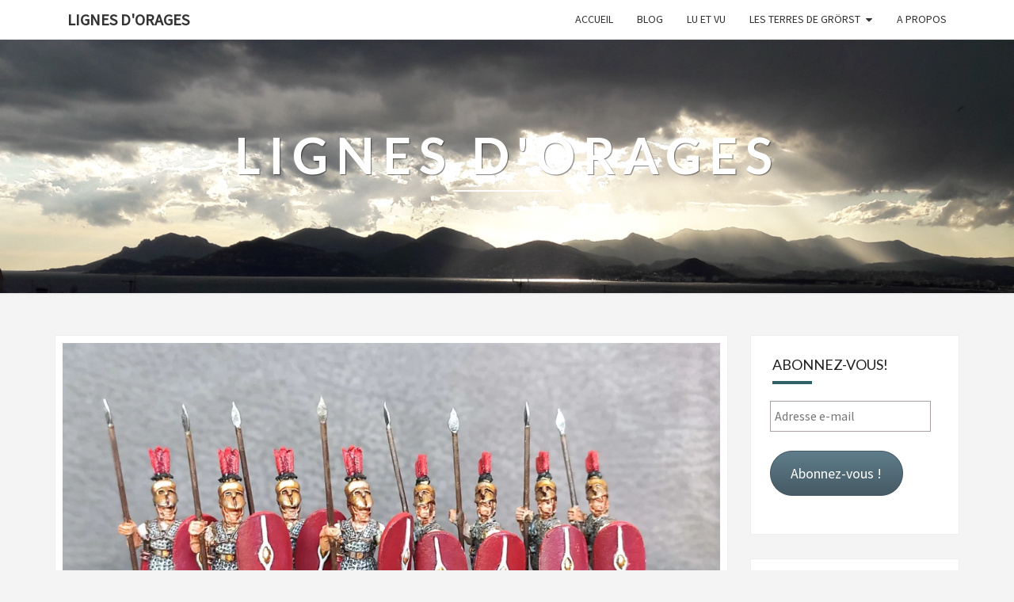

--- FILE ---
content_type: text/html; charset=UTF-8
request_url: https://lignesdorages.com/index.php/2021/05/10/tuto-jmsraf-episode-6-triarii/
body_size: 22872
content:
<!DOCTYPE html>

<!--[if IE 8]>
<html id="ie8" lang="fr-FR">
<![endif]-->
<!--[if !(IE 8) ]><!-->
<html lang="fr-FR">
<!--<![endif]-->
<head>
<meta charset="UTF-8" />
<meta name="viewport" content="width=device-width" />
<link rel="profile" href="http://gmpg.org/xfn/11" />
<link rel="pingback" href="https://lignesdorages.com/xmlrpc.php" />
<meta name='robots' content='index, follow, max-image-preview:large, max-snippet:-1, max-video-preview:-1' />
	<style>img:is([sizes="auto" i], [sizes^="auto," i]) { contain-intrinsic-size: 3000px 1500px }</style>
	
	<!-- This site is optimized with the Yoast SEO plugin v25.7 - https://yoast.com/wordpress/plugins/seo/ -->
	<title>[tuto] JMSRAF - Episode 6: Triarii - Lignes d&#039;Orages</title>
	<link rel="canonical" href="https://lignesdorages.com/index.php/2021/05/10/tuto-jmsraf-episode-6-triarii/" />
	<meta property="og:locale" content="fr_FR" />
	<meta property="og:type" content="article" />
	<meta property="og:title" content="[tuto] JMSRAF - Episode 6: Triarii - Lignes d&#039;Orages" />
	<meta property="og:description" content="On avance sur mon projet d’armée romaine en 15mm, aujourd’hui les Triarii, des figurines jolies mais qui m’auront donné quelques difficultés. [ToC] Res ad triarios venit Nous en sommes rendus aux Triarii&nbsp;! Les Triarii sont la troisième ligne de légionnaire de mon armée, derrière les Hastati (dont j’ai déjà parlé) et les Principes (dont je parlerai bientôt). Il s’agit d’une ligne de vétérans, utilisé comme réserve ultime dans le dispositif classique. D’où l’expression «&nbsp;en venir au Triarii&nbsp;» pour parler d’une...Lire la suite Lire la suite" />
	<meta property="og:url" content="https://lignesdorages.com/index.php/2021/05/10/tuto-jmsraf-episode-6-triarii/" />
	<meta property="og:site_name" content="Lignes d&#039;Orages" />
	<meta property="article:published_time" content="2021-05-10T11:12:00+00:00" />
	<meta property="article:modified_time" content="2021-06-21T13:45:59+00:00" />
	<meta property="og:image" content="https://i2.wp.com/lignesdorages.com/wp-content/uploads/2021/05/Triarii-1-scaled.jpg?fit=2560%2C1440&ssl=1" />
	<meta property="og:image:width" content="2560" />
	<meta property="og:image:height" content="1440" />
	<meta property="og:image:type" content="image/jpeg" />
	<meta name="author" content="Grain" />
	<meta name="twitter:card" content="summary_large_image" />
	<meta name="twitter:label1" content="Écrit par" />
	<meta name="twitter:data1" content="Grain" />
	<meta name="twitter:label2" content="Durée de lecture estimée" />
	<meta name="twitter:data2" content="4 minutes" />
	<script type="application/ld+json" class="yoast-schema-graph">{"@context":"https://schema.org","@graph":[{"@type":"Article","@id":"https://lignesdorages.com/index.php/2021/05/10/tuto-jmsraf-episode-6-triarii/#article","isPartOf":{"@id":"https://lignesdorages.com/index.php/2021/05/10/tuto-jmsraf-episode-6-triarii/"},"author":{"name":"Grain","@id":"https://lignesdorages.com/#/schema/person/5953ef68d57ef3debfb882a9dcad53d5"},"headline":"[tuto] JMSRAF &#8211; Episode 6: Triarii","datePublished":"2021-05-10T11:12:00+00:00","dateModified":"2021-06-21T13:45:59+00:00","mainEntityOfPage":{"@id":"https://lignesdorages.com/index.php/2021/05/10/tuto-jmsraf-episode-6-triarii/"},"wordCount":784,"commentCount":0,"publisher":{"@id":"https://lignesdorages.com/#/schema/person/5953ef68d57ef3debfb882a9dcad53d5"},"image":{"@id":"https://lignesdorages.com/index.php/2021/05/10/tuto-jmsraf-episode-6-triarii/#primaryimage"},"thumbnailUrl":"https://i0.wp.com/lignesdorages.com/wp-content/uploads/2021/05/Triarii-1-scaled.jpg?fit=2560%2C1440&ssl=1","keywords":["DeBellisAntiquitatis","Figurines","Histoire","Jeu","Polybian Roman","Tuto","Wargame"],"articleSection":["Blog"],"inLanguage":"fr-FR","potentialAction":[{"@type":"CommentAction","name":"Comment","target":["https://lignesdorages.com/index.php/2021/05/10/tuto-jmsraf-episode-6-triarii/#respond"]}]},{"@type":"WebPage","@id":"https://lignesdorages.com/index.php/2021/05/10/tuto-jmsraf-episode-6-triarii/","url":"https://lignesdorages.com/index.php/2021/05/10/tuto-jmsraf-episode-6-triarii/","name":"[tuto] JMSRAF - Episode 6: Triarii - Lignes d&#039;Orages","isPartOf":{"@id":"https://lignesdorages.com/#website"},"primaryImageOfPage":{"@id":"https://lignesdorages.com/index.php/2021/05/10/tuto-jmsraf-episode-6-triarii/#primaryimage"},"image":{"@id":"https://lignesdorages.com/index.php/2021/05/10/tuto-jmsraf-episode-6-triarii/#primaryimage"},"thumbnailUrl":"https://i0.wp.com/lignesdorages.com/wp-content/uploads/2021/05/Triarii-1-scaled.jpg?fit=2560%2C1440&ssl=1","datePublished":"2021-05-10T11:12:00+00:00","dateModified":"2021-06-21T13:45:59+00:00","breadcrumb":{"@id":"https://lignesdorages.com/index.php/2021/05/10/tuto-jmsraf-episode-6-triarii/#breadcrumb"},"inLanguage":"fr-FR","potentialAction":[{"@type":"ReadAction","target":["https://lignesdorages.com/index.php/2021/05/10/tuto-jmsraf-episode-6-triarii/"]}]},{"@type":"ImageObject","inLanguage":"fr-FR","@id":"https://lignesdorages.com/index.php/2021/05/10/tuto-jmsraf-episode-6-triarii/#primaryimage","url":"https://i0.wp.com/lignesdorages.com/wp-content/uploads/2021/05/Triarii-1-scaled.jpg?fit=2560%2C1440&ssl=1","contentUrl":"https://i0.wp.com/lignesdorages.com/wp-content/uploads/2021/05/Triarii-1-scaled.jpg?fit=2560%2C1440&ssl=1","width":2560,"height":1440},{"@type":"BreadcrumbList","@id":"https://lignesdorages.com/index.php/2021/05/10/tuto-jmsraf-episode-6-triarii/#breadcrumb","itemListElement":[{"@type":"ListItem","position":1,"name":"Accueil","item":"https://lignesdorages.com/"},{"@type":"ListItem","position":2,"name":"[tuto] JMSRAF &#8211; Episode 6: Triarii"}]},{"@type":"WebSite","@id":"https://lignesdorages.com/#website","url":"https://lignesdorages.com/","name":"Lignes d&#039;Orages","description":"","publisher":{"@id":"https://lignesdorages.com/#/schema/person/5953ef68d57ef3debfb882a9dcad53d5"},"potentialAction":[{"@type":"SearchAction","target":{"@type":"EntryPoint","urlTemplate":"https://lignesdorages.com/?s={search_term_string}"},"query-input":{"@type":"PropertyValueSpecification","valueRequired":true,"valueName":"search_term_string"}}],"inLanguage":"fr-FR"},{"@type":["Person","Organization"],"@id":"https://lignesdorages.com/#/schema/person/5953ef68d57ef3debfb882a9dcad53d5","name":"Grain","image":{"@type":"ImageObject","inLanguage":"fr-FR","@id":"https://lignesdorages.com/#/schema/person/image/","url":"https://secure.gravatar.com/avatar/a7cbdbf34de80658bc0c637f4c9c1912490efb002e1760a736e9f9d89073c934?s=96&d=mm&r=g","contentUrl":"https://secure.gravatar.com/avatar/a7cbdbf34de80658bc0c637f4c9c1912490efb002e1760a736e9f9d89073c934?s=96&d=mm&r=g","caption":"Grain"},"logo":{"@id":"https://lignesdorages.com/#/schema/person/image/"},"url":"https://lignesdorages.com/index.php/author/grain/"}]}</script>
	<!-- / Yoast SEO plugin. -->


<link rel='dns-prefetch' href='//secure.gravatar.com' />
<link rel='dns-prefetch' href='//stats.wp.com' />
<link rel='dns-prefetch' href='//fonts.googleapis.com' />
<link rel='dns-prefetch' href='//v0.wordpress.com' />
<link rel='dns-prefetch' href='//jetpack.wordpress.com' />
<link rel='dns-prefetch' href='//s0.wp.com' />
<link rel='dns-prefetch' href='//public-api.wordpress.com' />
<link rel='dns-prefetch' href='//0.gravatar.com' />
<link rel='dns-prefetch' href='//1.gravatar.com' />
<link rel='dns-prefetch' href='//2.gravatar.com' />
<link rel='preconnect' href='//i0.wp.com' />
<link rel="alternate" type="application/rss+xml" title="Lignes d&#039;Orages &raquo; Flux" href="https://lignesdorages.com/index.php/feed/" />
<link rel="alternate" type="application/rss+xml" title="Lignes d&#039;Orages &raquo; Flux des commentaires" href="https://lignesdorages.com/index.php/comments/feed/" />
<link rel="alternate" type="application/rss+xml" title="Lignes d&#039;Orages &raquo; [tuto] JMSRAF &#8211; Episode 6: Triarii Flux des commentaires" href="https://lignesdorages.com/index.php/2021/05/10/tuto-jmsraf-episode-6-triarii/feed/" />
<script type="text/javascript">
/* <![CDATA[ */
window._wpemojiSettings = {"baseUrl":"https:\/\/s.w.org\/images\/core\/emoji\/16.0.1\/72x72\/","ext":".png","svgUrl":"https:\/\/s.w.org\/images\/core\/emoji\/16.0.1\/svg\/","svgExt":".svg","source":{"concatemoji":"https:\/\/lignesdorages.com\/wp-includes\/js\/wp-emoji-release.min.js?ver=6.8.3"}};
/*! This file is auto-generated */
!function(s,n){var o,i,e;function c(e){try{var t={supportTests:e,timestamp:(new Date).valueOf()};sessionStorage.setItem(o,JSON.stringify(t))}catch(e){}}function p(e,t,n){e.clearRect(0,0,e.canvas.width,e.canvas.height),e.fillText(t,0,0);var t=new Uint32Array(e.getImageData(0,0,e.canvas.width,e.canvas.height).data),a=(e.clearRect(0,0,e.canvas.width,e.canvas.height),e.fillText(n,0,0),new Uint32Array(e.getImageData(0,0,e.canvas.width,e.canvas.height).data));return t.every(function(e,t){return e===a[t]})}function u(e,t){e.clearRect(0,0,e.canvas.width,e.canvas.height),e.fillText(t,0,0);for(var n=e.getImageData(16,16,1,1),a=0;a<n.data.length;a++)if(0!==n.data[a])return!1;return!0}function f(e,t,n,a){switch(t){case"flag":return n(e,"\ud83c\udff3\ufe0f\u200d\u26a7\ufe0f","\ud83c\udff3\ufe0f\u200b\u26a7\ufe0f")?!1:!n(e,"\ud83c\udde8\ud83c\uddf6","\ud83c\udde8\u200b\ud83c\uddf6")&&!n(e,"\ud83c\udff4\udb40\udc67\udb40\udc62\udb40\udc65\udb40\udc6e\udb40\udc67\udb40\udc7f","\ud83c\udff4\u200b\udb40\udc67\u200b\udb40\udc62\u200b\udb40\udc65\u200b\udb40\udc6e\u200b\udb40\udc67\u200b\udb40\udc7f");case"emoji":return!a(e,"\ud83e\udedf")}return!1}function g(e,t,n,a){var r="undefined"!=typeof WorkerGlobalScope&&self instanceof WorkerGlobalScope?new OffscreenCanvas(300,150):s.createElement("canvas"),o=r.getContext("2d",{willReadFrequently:!0}),i=(o.textBaseline="top",o.font="600 32px Arial",{});return e.forEach(function(e){i[e]=t(o,e,n,a)}),i}function t(e){var t=s.createElement("script");t.src=e,t.defer=!0,s.head.appendChild(t)}"undefined"!=typeof Promise&&(o="wpEmojiSettingsSupports",i=["flag","emoji"],n.supports={everything:!0,everythingExceptFlag:!0},e=new Promise(function(e){s.addEventListener("DOMContentLoaded",e,{once:!0})}),new Promise(function(t){var n=function(){try{var e=JSON.parse(sessionStorage.getItem(o));if("object"==typeof e&&"number"==typeof e.timestamp&&(new Date).valueOf()<e.timestamp+604800&&"object"==typeof e.supportTests)return e.supportTests}catch(e){}return null}();if(!n){if("undefined"!=typeof Worker&&"undefined"!=typeof OffscreenCanvas&&"undefined"!=typeof URL&&URL.createObjectURL&&"undefined"!=typeof Blob)try{var e="postMessage("+g.toString()+"("+[JSON.stringify(i),f.toString(),p.toString(),u.toString()].join(",")+"));",a=new Blob([e],{type:"text/javascript"}),r=new Worker(URL.createObjectURL(a),{name:"wpTestEmojiSupports"});return void(r.onmessage=function(e){c(n=e.data),r.terminate(),t(n)})}catch(e){}c(n=g(i,f,p,u))}t(n)}).then(function(e){for(var t in e)n.supports[t]=e[t],n.supports.everything=n.supports.everything&&n.supports[t],"flag"!==t&&(n.supports.everythingExceptFlag=n.supports.everythingExceptFlag&&n.supports[t]);n.supports.everythingExceptFlag=n.supports.everythingExceptFlag&&!n.supports.flag,n.DOMReady=!1,n.readyCallback=function(){n.DOMReady=!0}}).then(function(){return e}).then(function(){var e;n.supports.everything||(n.readyCallback(),(e=n.source||{}).concatemoji?t(e.concatemoji):e.wpemoji&&e.twemoji&&(t(e.twemoji),t(e.wpemoji)))}))}((window,document),window._wpemojiSettings);
/* ]]> */
</script>
<link rel='stylesheet' id='jetpack_related-posts-css' href='https://lignesdorages.com/wp-content/plugins/jetpack/modules/related-posts/related-posts.css?ver=20240116' type='text/css' media='all' />
<style id='wp-emoji-styles-inline-css' type='text/css'>

	img.wp-smiley, img.emoji {
		display: inline !important;
		border: none !important;
		box-shadow: none !important;
		height: 1em !important;
		width: 1em !important;
		margin: 0 0.07em !important;
		vertical-align: -0.1em !important;
		background: none !important;
		padding: 0 !important;
	}
</style>
<link rel='stylesheet' id='wp-block-library-css' href='https://lignesdorages.com/wp-includes/css/dist/block-library/style.min.css?ver=6.8.3' type='text/css' media='all' />
<style id='classic-theme-styles-inline-css' type='text/css'>
/*! This file is auto-generated */
.wp-block-button__link{color:#fff;background-color:#32373c;border-radius:9999px;box-shadow:none;text-decoration:none;padding:calc(.667em + 2px) calc(1.333em + 2px);font-size:1.125em}.wp-block-file__button{background:#32373c;color:#fff;text-decoration:none}
</style>
<link rel='stylesheet' id='mediaelement-css' href='https://lignesdorages.com/wp-includes/js/mediaelement/mediaelementplayer-legacy.min.css?ver=4.2.17' type='text/css' media='all' />
<link rel='stylesheet' id='wp-mediaelement-css' href='https://lignesdorages.com/wp-includes/js/mediaelement/wp-mediaelement.min.css?ver=6.8.3' type='text/css' media='all' />
<style id='jetpack-sharing-buttons-style-inline-css' type='text/css'>
.jetpack-sharing-buttons__services-list{display:flex;flex-direction:row;flex-wrap:wrap;gap:0;list-style-type:none;margin:5px;padding:0}.jetpack-sharing-buttons__services-list.has-small-icon-size{font-size:12px}.jetpack-sharing-buttons__services-list.has-normal-icon-size{font-size:16px}.jetpack-sharing-buttons__services-list.has-large-icon-size{font-size:24px}.jetpack-sharing-buttons__services-list.has-huge-icon-size{font-size:36px}@media print{.jetpack-sharing-buttons__services-list{display:none!important}}.editor-styles-wrapper .wp-block-jetpack-sharing-buttons{gap:0;padding-inline-start:0}ul.jetpack-sharing-buttons__services-list.has-background{padding:1.25em 2.375em}
</style>
<style id='global-styles-inline-css' type='text/css'>
:root{--wp--preset--aspect-ratio--square: 1;--wp--preset--aspect-ratio--4-3: 4/3;--wp--preset--aspect-ratio--3-4: 3/4;--wp--preset--aspect-ratio--3-2: 3/2;--wp--preset--aspect-ratio--2-3: 2/3;--wp--preset--aspect-ratio--16-9: 16/9;--wp--preset--aspect-ratio--9-16: 9/16;--wp--preset--color--black: #000000;--wp--preset--color--cyan-bluish-gray: #abb8c3;--wp--preset--color--white: #ffffff;--wp--preset--color--pale-pink: #f78da7;--wp--preset--color--vivid-red: #cf2e2e;--wp--preset--color--luminous-vivid-orange: #ff6900;--wp--preset--color--luminous-vivid-amber: #fcb900;--wp--preset--color--light-green-cyan: #7bdcb5;--wp--preset--color--vivid-green-cyan: #00d084;--wp--preset--color--pale-cyan-blue: #8ed1fc;--wp--preset--color--vivid-cyan-blue: #0693e3;--wp--preset--color--vivid-purple: #9b51e0;--wp--preset--gradient--vivid-cyan-blue-to-vivid-purple: linear-gradient(135deg,rgba(6,147,227,1) 0%,rgb(155,81,224) 100%);--wp--preset--gradient--light-green-cyan-to-vivid-green-cyan: linear-gradient(135deg,rgb(122,220,180) 0%,rgb(0,208,130) 100%);--wp--preset--gradient--luminous-vivid-amber-to-luminous-vivid-orange: linear-gradient(135deg,rgba(252,185,0,1) 0%,rgba(255,105,0,1) 100%);--wp--preset--gradient--luminous-vivid-orange-to-vivid-red: linear-gradient(135deg,rgba(255,105,0,1) 0%,rgb(207,46,46) 100%);--wp--preset--gradient--very-light-gray-to-cyan-bluish-gray: linear-gradient(135deg,rgb(238,238,238) 0%,rgb(169,184,195) 100%);--wp--preset--gradient--cool-to-warm-spectrum: linear-gradient(135deg,rgb(74,234,220) 0%,rgb(151,120,209) 20%,rgb(207,42,186) 40%,rgb(238,44,130) 60%,rgb(251,105,98) 80%,rgb(254,248,76) 100%);--wp--preset--gradient--blush-light-purple: linear-gradient(135deg,rgb(255,206,236) 0%,rgb(152,150,240) 100%);--wp--preset--gradient--blush-bordeaux: linear-gradient(135deg,rgb(254,205,165) 0%,rgb(254,45,45) 50%,rgb(107,0,62) 100%);--wp--preset--gradient--luminous-dusk: linear-gradient(135deg,rgb(255,203,112) 0%,rgb(199,81,192) 50%,rgb(65,88,208) 100%);--wp--preset--gradient--pale-ocean: linear-gradient(135deg,rgb(255,245,203) 0%,rgb(182,227,212) 50%,rgb(51,167,181) 100%);--wp--preset--gradient--electric-grass: linear-gradient(135deg,rgb(202,248,128) 0%,rgb(113,206,126) 100%);--wp--preset--gradient--midnight: linear-gradient(135deg,rgb(2,3,129) 0%,rgb(40,116,252) 100%);--wp--preset--font-size--small: 13px;--wp--preset--font-size--medium: 20px;--wp--preset--font-size--large: 36px;--wp--preset--font-size--x-large: 42px;--wp--preset--spacing--20: 0.44rem;--wp--preset--spacing--30: 0.67rem;--wp--preset--spacing--40: 1rem;--wp--preset--spacing--50: 1.5rem;--wp--preset--spacing--60: 2.25rem;--wp--preset--spacing--70: 3.38rem;--wp--preset--spacing--80: 5.06rem;--wp--preset--shadow--natural: 6px 6px 9px rgba(0, 0, 0, 0.2);--wp--preset--shadow--deep: 12px 12px 50px rgba(0, 0, 0, 0.4);--wp--preset--shadow--sharp: 6px 6px 0px rgba(0, 0, 0, 0.2);--wp--preset--shadow--outlined: 6px 6px 0px -3px rgba(255, 255, 255, 1), 6px 6px rgba(0, 0, 0, 1);--wp--preset--shadow--crisp: 6px 6px 0px rgba(0, 0, 0, 1);}:where(.is-layout-flex){gap: 0.5em;}:where(.is-layout-grid){gap: 0.5em;}body .is-layout-flex{display: flex;}.is-layout-flex{flex-wrap: wrap;align-items: center;}.is-layout-flex > :is(*, div){margin: 0;}body .is-layout-grid{display: grid;}.is-layout-grid > :is(*, div){margin: 0;}:where(.wp-block-columns.is-layout-flex){gap: 2em;}:where(.wp-block-columns.is-layout-grid){gap: 2em;}:where(.wp-block-post-template.is-layout-flex){gap: 1.25em;}:where(.wp-block-post-template.is-layout-grid){gap: 1.25em;}.has-black-color{color: var(--wp--preset--color--black) !important;}.has-cyan-bluish-gray-color{color: var(--wp--preset--color--cyan-bluish-gray) !important;}.has-white-color{color: var(--wp--preset--color--white) !important;}.has-pale-pink-color{color: var(--wp--preset--color--pale-pink) !important;}.has-vivid-red-color{color: var(--wp--preset--color--vivid-red) !important;}.has-luminous-vivid-orange-color{color: var(--wp--preset--color--luminous-vivid-orange) !important;}.has-luminous-vivid-amber-color{color: var(--wp--preset--color--luminous-vivid-amber) !important;}.has-light-green-cyan-color{color: var(--wp--preset--color--light-green-cyan) !important;}.has-vivid-green-cyan-color{color: var(--wp--preset--color--vivid-green-cyan) !important;}.has-pale-cyan-blue-color{color: var(--wp--preset--color--pale-cyan-blue) !important;}.has-vivid-cyan-blue-color{color: var(--wp--preset--color--vivid-cyan-blue) !important;}.has-vivid-purple-color{color: var(--wp--preset--color--vivid-purple) !important;}.has-black-background-color{background-color: var(--wp--preset--color--black) !important;}.has-cyan-bluish-gray-background-color{background-color: var(--wp--preset--color--cyan-bluish-gray) !important;}.has-white-background-color{background-color: var(--wp--preset--color--white) !important;}.has-pale-pink-background-color{background-color: var(--wp--preset--color--pale-pink) !important;}.has-vivid-red-background-color{background-color: var(--wp--preset--color--vivid-red) !important;}.has-luminous-vivid-orange-background-color{background-color: var(--wp--preset--color--luminous-vivid-orange) !important;}.has-luminous-vivid-amber-background-color{background-color: var(--wp--preset--color--luminous-vivid-amber) !important;}.has-light-green-cyan-background-color{background-color: var(--wp--preset--color--light-green-cyan) !important;}.has-vivid-green-cyan-background-color{background-color: var(--wp--preset--color--vivid-green-cyan) !important;}.has-pale-cyan-blue-background-color{background-color: var(--wp--preset--color--pale-cyan-blue) !important;}.has-vivid-cyan-blue-background-color{background-color: var(--wp--preset--color--vivid-cyan-blue) !important;}.has-vivid-purple-background-color{background-color: var(--wp--preset--color--vivid-purple) !important;}.has-black-border-color{border-color: var(--wp--preset--color--black) !important;}.has-cyan-bluish-gray-border-color{border-color: var(--wp--preset--color--cyan-bluish-gray) !important;}.has-white-border-color{border-color: var(--wp--preset--color--white) !important;}.has-pale-pink-border-color{border-color: var(--wp--preset--color--pale-pink) !important;}.has-vivid-red-border-color{border-color: var(--wp--preset--color--vivid-red) !important;}.has-luminous-vivid-orange-border-color{border-color: var(--wp--preset--color--luminous-vivid-orange) !important;}.has-luminous-vivid-amber-border-color{border-color: var(--wp--preset--color--luminous-vivid-amber) !important;}.has-light-green-cyan-border-color{border-color: var(--wp--preset--color--light-green-cyan) !important;}.has-vivid-green-cyan-border-color{border-color: var(--wp--preset--color--vivid-green-cyan) !important;}.has-pale-cyan-blue-border-color{border-color: var(--wp--preset--color--pale-cyan-blue) !important;}.has-vivid-cyan-blue-border-color{border-color: var(--wp--preset--color--vivid-cyan-blue) !important;}.has-vivid-purple-border-color{border-color: var(--wp--preset--color--vivid-purple) !important;}.has-vivid-cyan-blue-to-vivid-purple-gradient-background{background: var(--wp--preset--gradient--vivid-cyan-blue-to-vivid-purple) !important;}.has-light-green-cyan-to-vivid-green-cyan-gradient-background{background: var(--wp--preset--gradient--light-green-cyan-to-vivid-green-cyan) !important;}.has-luminous-vivid-amber-to-luminous-vivid-orange-gradient-background{background: var(--wp--preset--gradient--luminous-vivid-amber-to-luminous-vivid-orange) !important;}.has-luminous-vivid-orange-to-vivid-red-gradient-background{background: var(--wp--preset--gradient--luminous-vivid-orange-to-vivid-red) !important;}.has-very-light-gray-to-cyan-bluish-gray-gradient-background{background: var(--wp--preset--gradient--very-light-gray-to-cyan-bluish-gray) !important;}.has-cool-to-warm-spectrum-gradient-background{background: var(--wp--preset--gradient--cool-to-warm-spectrum) !important;}.has-blush-light-purple-gradient-background{background: var(--wp--preset--gradient--blush-light-purple) !important;}.has-blush-bordeaux-gradient-background{background: var(--wp--preset--gradient--blush-bordeaux) !important;}.has-luminous-dusk-gradient-background{background: var(--wp--preset--gradient--luminous-dusk) !important;}.has-pale-ocean-gradient-background{background: var(--wp--preset--gradient--pale-ocean) !important;}.has-electric-grass-gradient-background{background: var(--wp--preset--gradient--electric-grass) !important;}.has-midnight-gradient-background{background: var(--wp--preset--gradient--midnight) !important;}.has-small-font-size{font-size: var(--wp--preset--font-size--small) !important;}.has-medium-font-size{font-size: var(--wp--preset--font-size--medium) !important;}.has-large-font-size{font-size: var(--wp--preset--font-size--large) !important;}.has-x-large-font-size{font-size: var(--wp--preset--font-size--x-large) !important;}
:where(.wp-block-post-template.is-layout-flex){gap: 1.25em;}:where(.wp-block-post-template.is-layout-grid){gap: 1.25em;}
:where(.wp-block-columns.is-layout-flex){gap: 2em;}:where(.wp-block-columns.is-layout-grid){gap: 2em;}
:root :where(.wp-block-pullquote){font-size: 1.5em;line-height: 1.6;}
</style>
<link rel='stylesheet' id='bootstrap-css' href='https://lignesdorages.com/wp-content/themes/nisarg/css/bootstrap.css?ver=6.8.3' type='text/css' media='all' />
<link rel='stylesheet' id='font-awesome-css' href='https://lignesdorages.com/wp-content/themes/nisarg/font-awesome/css/font-awesome.min.css?ver=6.8.3' type='text/css' media='all' />
<link rel='stylesheet' id='nisarg-style-css' href='https://lignesdorages.com/wp-content/themes/nisarg/style.css?ver=6.8.3' type='text/css' media='all' />
<style id='nisarg-style-inline-css' type='text/css'>
	/* Color Scheme */

	/* Accent Color */

	a:active,
	a:hover,
	a:focus {
	    color: #2f6068;
	}

	.main-navigation .primary-menu > li > a:hover, .main-navigation .primary-menu > li > a:focus {
		color: #2f6068;
	}
	
	.main-navigation .primary-menu .sub-menu .current_page_item > a,
	.main-navigation .primary-menu .sub-menu .current-menu-item > a {
		color: #2f6068;
	}
	.main-navigation .primary-menu .sub-menu .current_page_item > a:hover,
	.main-navigation .primary-menu .sub-menu .current_page_item > a:focus,
	.main-navigation .primary-menu .sub-menu .current-menu-item > a:hover,
	.main-navigation .primary-menu .sub-menu .current-menu-item > a:focus {
		background-color: #fff;
		color: #2f6068;
	}
	.dropdown-toggle:hover,
	.dropdown-toggle:focus {
		color: #2f6068;
	}

	@media (min-width: 768px){
		.main-navigation .primary-menu > .current_page_item > a,
		.main-navigation .primary-menu > .current_page_item > a:hover,
		.main-navigation .primary-menu > .current_page_item > a:focus,
		.main-navigation .primary-menu > .current-menu-item > a,
		.main-navigation .primary-menu > .current-menu-item > a:hover,
		.main-navigation .primary-menu > .current-menu-item > a:focus,
		.main-navigation .primary-menu > .current_page_ancestor > a,
		.main-navigation .primary-menu > .current_page_ancestor > a:hover,
		.main-navigation .primary-menu > .current_page_ancestor > a:focus,
		.main-navigation .primary-menu > .current-menu-ancestor > a,
		.main-navigation .primary-menu > .current-menu-ancestor > a:hover,
		.main-navigation .primary-menu > .current-menu-ancestor > a:focus {
			border-top: 4px solid #2f6068;
		}
		.main-navigation ul ul a:hover,
		.main-navigation ul ul a.focus {
			color: #fff;
			background-color: #2f6068;
		}
	}

	.main-navigation .primary-menu > .open > a, .main-navigation .primary-menu > .open > a:hover, .main-navigation .primary-menu > .open > a:focus {
		color: #2f6068;
	}

	.main-navigation .primary-menu > li > .sub-menu  li > a:hover,
	.main-navigation .primary-menu > li > .sub-menu  li > a:focus {
		color: #fff;
		background-color: #2f6068;
	}

	@media (max-width: 767px) {
		.main-navigation .primary-menu .open .sub-menu > li > a:hover {
			color: #fff;
			background-color: #2f6068;
		}
	}

	.sticky-post{
	    background: #2f6068;
	    color:white;
	}
	
	.entry-title a:hover,
	.entry-title a:focus{
	    color: #2f6068;
	}

	.entry-header .entry-meta::after{
	    background: #2f6068;
	}

	.fa {
		color: #2f6068;
	}

	.btn-default{
		border-bottom: 1px solid #2f6068;
	}

	.btn-default:hover, .btn-default:focus{
	    border-bottom: 1px solid #2f6068;
	    background-color: #2f6068;
	}

	.nav-previous:hover, .nav-next:hover{
	    border: 1px solid #2f6068;
	    background-color: #2f6068;
	}

	.next-post a:hover,.prev-post a:hover{
	    color: #2f6068;
	}

	.posts-navigation .next-post a:hover .fa, .posts-navigation .prev-post a:hover .fa{
	    color: #2f6068;
	}


	#secondary .widget-title::after{
		background-color: #2f6068;
	    content: "";
	    position: absolute;
	    width: 50px;
	    display: block;
	    height: 4px;    
	    bottom: -15px;
	}

	#secondary .widget a:hover,
	#secondary .widget a:focus{
		color: #2f6068;
	}

	#secondary .widget_calendar tbody a {
	    background-color: #2f6068;
	    color: #fff;
	    padding: 0.2em;
	}

	#secondary .widget_calendar tbody a:hover{
	    background-color: #2f6068;
	    color: #fff;
	    padding: 0.2em;
	}	

</style>
<link rel='stylesheet' id='nisarggooglefonts-css' href='//fonts.googleapis.com/css?family=Lato:400,300italic,700|Source+Sans+Pro:400,400italic' type='text/css' media='all' />
<link rel='stylesheet' id='jetpack-subscriptions-css' href='https://lignesdorages.com/wp-content/plugins/jetpack/_inc/build/subscriptions/subscriptions.min.css?ver=14.9.1' type='text/css' media='all' />
<link rel='stylesheet' id='sharedaddy-css' href='https://lignesdorages.com/wp-content/plugins/jetpack/modules/sharedaddy/sharing.css?ver=14.9.1' type='text/css' media='all' />
<link rel='stylesheet' id='social-logos-css' href='https://lignesdorages.com/wp-content/plugins/jetpack/_inc/social-logos/social-logos.min.css?ver=14.9.1' type='text/css' media='all' />
<script type="text/javascript" id="jetpack_related-posts-js-extra">
/* <![CDATA[ */
var related_posts_js_options = {"post_heading":"h4"};
/* ]]> */
</script>
<script type="text/javascript" src="https://lignesdorages.com/wp-content/plugins/jetpack/_inc/build/related-posts/related-posts.min.js?ver=20240116" id="jetpack_related-posts-js"></script>
<script type="text/javascript" src="https://lignesdorages.com/wp-includes/js/jquery/jquery.min.js?ver=3.7.1" id="jquery-core-js"></script>
<script type="text/javascript" src="https://lignesdorages.com/wp-includes/js/jquery/jquery-migrate.min.js?ver=3.4.1" id="jquery-migrate-js"></script>
<!--[if lt IE 9]>
<script type="text/javascript" src="https://lignesdorages.com/wp-content/themes/nisarg/js/html5shiv.js?ver=3.7.3" id="html5shiv-js"></script>
<![endif]-->
<link rel="https://api.w.org/" href="https://lignesdorages.com/index.php/wp-json/" /><link rel="alternate" title="JSON" type="application/json" href="https://lignesdorages.com/index.php/wp-json/wp/v2/posts/3571" /><link rel="EditURI" type="application/rsd+xml" title="RSD" href="https://lignesdorages.com/xmlrpc.php?rsd" />
<meta name="generator" content="WordPress 6.8.3" />
<link rel='shortlink' href='https://wp.me/p7tYAm-VB' />
<link rel="alternate" title="oEmbed (JSON)" type="application/json+oembed" href="https://lignesdorages.com/index.php/wp-json/oembed/1.0/embed?url=https%3A%2F%2Flignesdorages.com%2Findex.php%2F2021%2F05%2F10%2Ftuto-jmsraf-episode-6-triarii%2F" />
<link rel="alternate" title="oEmbed (XML)" type="text/xml+oembed" href="https://lignesdorages.com/index.php/wp-json/oembed/1.0/embed?url=https%3A%2F%2Flignesdorages.com%2Findex.php%2F2021%2F05%2F10%2Ftuto-jmsraf-episode-6-triarii%2F&#038;format=xml" />
	<style>img#wpstats{display:none}</style>
		
<style type="text/css">
        .site-header { background: #8e99a0; }
</style>

		<style type="text/css" id="nisarg-header-css">
					.site-header {
				background: url(https://lignesdorages.com/wp-content/uploads/2018/02/cropped-est.png) no-repeat scroll top;
				background-size: cover;
			}
			@media (min-width: 320px) and (max-width: 359px ) {
				.site-header {
					height: 80px;
				}
			}
			@media (min-width: 360px) and (max-width: 767px ) {
				.site-header {
					height: 90px;
				}
			}
			@media (min-width: 768px) and (max-width: 979px ) {
				.site-header {
					height: 192px;
				}
			}
			@media (min-width: 980px) and (max-width: 1279px ){
				.site-header {
					height: 245px;
				}
			}
			@media (min-width: 1280px) and (max-width: 1365px ){
				.site-header {
					height: 320px;
				}
			}
			@media (min-width: 1366px) and (max-width: 1439px ){
				.site-header {
					height: 341px;
				}
			}
			@media (min-width: 1440x) and (max-width: 1599px ) {
				.site-header {
					height: 360px;
				}
			}
			@media (min-width: 1600px) and (max-width: 1919px ) {
				.site-header {
					height: 400px;
				}
			}
			@media (min-width: 1920px) and (max-width: 2559px ) {
				.site-header {
					height: 480px;
				}
			}
			@media (min-width: 2560px)  and (max-width: 2879px ) {
				.site-header {
					height: 640px;
				}
			}
			@media (min-width: 2880px) {
				.site-header {
					height: 720px;
				}
			}
			.site-header{
				-webkit-box-shadow: 0px 0px 2px 1px rgba(182,182,182,0.3);
		    	-moz-box-shadow: 0px 0px 2px 1px rgba(182,182,182,0.3);
		    	-o-box-shadow: 0px 0px 2px 1px rgba(182,182,182,0.3);
		    	box-shadow: 0px 0px 2px 1px rgba(182,182,182,0.3);
			}
					.site-title,
			.site-description {
				color: #ffffff;
			}
			.site-title::after{
				background: #ffffff;
				content:"";
			}
				</style>
		<style type="text/css" id="custom-background-css">
body.custom-background { background-color: #f4f4f4; }
</style>
	<link rel="icon" href="https://i0.wp.com/lignesdorages.com/wp-content/uploads/2016/04/cropped-Capture.png?fit=32%2C32&#038;ssl=1" sizes="32x32" />
<link rel="icon" href="https://i0.wp.com/lignesdorages.com/wp-content/uploads/2016/04/cropped-Capture.png?fit=192%2C192&#038;ssl=1" sizes="192x192" />
<link rel="apple-touch-icon" href="https://i0.wp.com/lignesdorages.com/wp-content/uploads/2016/04/cropped-Capture.png?fit=180%2C180&#038;ssl=1" />
<meta name="msapplication-TileImage" content="https://i0.wp.com/lignesdorages.com/wp-content/uploads/2016/04/cropped-Capture.png?fit=270%2C270&#038;ssl=1" />
</head>
<body class="wp-singular post-template-default single single-post postid-3571 single-format-standard custom-background wp-theme-nisarg">
<div id="page" class="hfeed site">
<header id="masthead"  role="banner">
	<nav id="site-navigation" class="main-navigation navbar-fixed-top navbar-left" role="navigation">
		<!-- Brand and toggle get grouped for better mobile display -->
		<div class="container" id="navigation_menu">
			<div class="navbar-header">
									<button type="button" class="menu-toggle" data-toggle="collapse" data-target=".navbar-ex1-collapse">
						<span class="sr-only">Toggle navigation</span>
						<span class="icon-bar"></span> 
						<span class="icon-bar"></span>
						<span class="icon-bar"></span>
					</button>
									<a class="navbar-brand" href="https://lignesdorages.com/">Lignes d&#039;Orages</a>
			</div><!-- .navbar-header -->
			<div class="collapse navbar-collapse navbar-ex1-collapse"><ul id="menu-menu-1" class="primary-menu"><li id="menu-item-31" class="menu-item menu-item-type-custom menu-item-object-custom menu-item-home menu-item-31"><a href="http://lignesdorages.com/">Accueil</a></li>
<li id="menu-item-33" class="menu-item menu-item-type-taxonomy menu-item-object-category current-post-ancestor current-menu-parent current-post-parent menu-item-33"><a href="https://lignesdorages.com/index.php/category/blog/">Blog</a></li>
<li id="menu-item-34" class="menu-item menu-item-type-taxonomy menu-item-object-category menu-item-34"><a href="https://lignesdorages.com/index.php/category/liens/">Lu et Vu</a></li>
<li id="menu-item-679" class="menu-item menu-item-type-post_type menu-item-object-page menu-item-has-children menu-item-679"><a href="https://lignesdorages.com/index.php/les-terres-de-grorst/">Les Terres de Grörst</a>
<ul class="sub-menu">
	<li id="menu-item-680" class="menu-item menu-item-type-post_type menu-item-object-page menu-item-680"><a href="https://lignesdorages.com/index.php/atlas-empirique-des-terres-de-grorst/">Atlas Empirique des Terres de Grörst</a></li>
	<li id="menu-item-681" class="menu-item menu-item-type-taxonomy menu-item-object-category menu-item-681"><a href="https://lignesdorages.com/index.php/category/chronique-des-terres-de-grorst/">Chronique des Terres de Grörst</a></li>
	<li id="menu-item-2208" class="menu-item menu-item-type-post_type menu-item-object-page menu-item-2208"><a href="https://lignesdorages.com/index.php/jouer-dans-grorst/">Jouer dans Grörst</a></li>
</ul>
</li>
<li id="menu-item-32" class="menu-item menu-item-type-post_type menu-item-object-page menu-item-32"><a href="https://lignesdorages.com/index.php/a-propos/">A Propos</a></li>
</ul></div>		</div><!--#container-->
	</nav>
	<div id="cc_spacer"></div><!-- used to clear fixed navigation by the themes js -->  
	<div class="site-header">
		<div class="site-branding">
			<a class="home-link" href="https://lignesdorages.com/" title="Lignes d&#039;Orages" rel="home">
				<h1 class="site-title">Lignes d&#039;Orages</h1>
				<h2 class="site-description"></h2>
			</a>
		</div><!--.site-branding-->
	</div><!--.site-header-->
</header>
<div id="content" class="site-content">

	<div class="container">
		<div class="row">
			<div id="primary" class="col-md-9 content-area">
				<main id="main" role="main">

									
<article id="post-3571"  class="post-content post-3571 post type-post status-publish format-standard has-post-thumbnail hentry category-blog tag-debellisantiquitatis tag-figurines tag-histoire tag-jeu tag-polybian-roman tag-tuto tag-wargame">

	
	        <div class="featured-image">
        	<img width="1038" height="576" src="https://i0.wp.com/lignesdorages.com/wp-content/uploads/2021/05/Triarii-1-scaled.jpg?resize=1038%2C576&amp;ssl=1" class="attachment-nisarg-full-width size-nisarg-full-width wp-post-image" alt="" decoding="async" fetchpriority="high" srcset="https://i0.wp.com/lignesdorages.com/wp-content/uploads/2021/05/Triarii-1-scaled.jpg?resize=1038%2C576&amp;ssl=1 1038w, https://i0.wp.com/lignesdorages.com/wp-content/uploads/2021/05/Triarii-1-scaled.jpg?zoom=2&amp;resize=1038%2C576&amp;ssl=1 2076w" sizes="(max-width: 1038px) 100vw, 1038px" data-attachment-id="3579" data-permalink="https://lignesdorages.com/index.php/2021/05/10/tuto-jmsraf-episode-6-triarii/triarii-1/" data-orig-file="https://i0.wp.com/lignesdorages.com/wp-content/uploads/2021/05/Triarii-1-scaled.jpg?fit=2560%2C1440&amp;ssl=1" data-orig-size="2560,1440" data-comments-opened="1" data-image-meta="{&quot;aperture&quot;:&quot;1.75&quot;,&quot;credit&quot;:&quot;&quot;,&quot;camera&quot;:&quot;Mi 9T&quot;,&quot;caption&quot;:&quot;&quot;,&quot;created_timestamp&quot;:&quot;1619174899&quot;,&quot;copyright&quot;:&quot;&quot;,&quot;focal_length&quot;:&quot;4.77&quot;,&quot;iso&quot;:&quot;337&quot;,&quot;shutter_speed&quot;:&quot;0.03030303030303&quot;,&quot;title&quot;:&quot;&quot;,&quot;orientation&quot;:&quot;1&quot;}" data-image-title="Triarii 1" data-image-description="" data-image-caption="" data-medium-file="https://i0.wp.com/lignesdorages.com/wp-content/uploads/2021/05/Triarii-1-scaled.jpg?fit=300%2C169&amp;ssl=1" data-large-file="https://i0.wp.com/lignesdorages.com/wp-content/uploads/2021/05/Triarii-1-scaled.jpg?fit=640%2C360&amp;ssl=1" />                    
        </div>
        
	<header class="entry-header">
		<span class="screen-reader-text">[tuto] JMSRAF &#8211; Episode 6: Triarii</span>
					<h1 class="entry-title">[tuto] JMSRAF &#8211; Episode 6: Triarii</h1>
		
				<div class="entry-meta">
			<h5 class="entry-date"><i class="fa fa-calendar-o"></i> <a href="https://lignesdorages.com/index.php/2021/05/10/tuto-jmsraf-episode-6-triarii/" title="13 h 12 min" rel="bookmark"><time class="entry-date" datetime="2021-05-10T13:12:00+02:00" pubdate>10 mai 2021 </time></a><span class="byline"><span class="sep"></span><i class="fa fa-user"></i>
<span class="author vcard"><a class="url fn n" href="https://lignesdorages.com/index.php/author/grain/" title="Voir tous les articles de  Grain" rel="author">Grain</a></span></span> <i class="fa fa-comments-o"></i><span class="screen-reader-text">Commentaires </span> <a href="https://lignesdorages.com/index.php/2021/05/10/tuto-jmsraf-episode-6-triarii/#respond" class="comments-link" >0 Commentaire</a></h5>
		</div><!-- .entry-meta -->
			</header><!-- .entry-header -->

			<div class="entry-content">
				
<p>On avance sur mon projet d’armée romaine en 15mm, aujourd’hui les Triarii, des figurines jolies mais qui m’auront donné quelques difficultés.</p>



<p>[ToC]</p>



<h1 class="wp-block-heading">Res ad triarios venit</h1>



<blockquote class="wp-block-quote is-layout-flow wp-block-quote-is-layout-flow"><p>Nous en sommes rendus aux Triarii&nbsp;!</p></blockquote>



<p>Les Triarii sont la <strong>troisième ligne de légionnaire </strong>de mon armée, derrière les <strong><a href="https://lignesdorages.com/index.php/2021/04/21/tuto-jmsraf-episode-4-hastati/" data-type="post" data-id="3494">Hastati</a></strong> (<em><a href="https://lignesdorages.com/index.php/2021/04/21/tuto-jmsraf-episode-4-hastati/" data-type="post" data-id="3494">dont j’ai déjà parlé</a></em>) et les <strong>Principes </strong>(<em>dont je parlerai bientôt</em>). Il s’agit d’une <strong>ligne de vétérans</strong>, utilisé comme réserve ultime dans le dispositif classique. D’où l’expression <strong><em>«&nbsp;en venir au Triarii&nbsp;»</em></strong> pour parler d’une situation délicate et incertaine qui nécessitera l’intervention de cette dernière ligne.</p>



<p>Au niveau de l’équipement, contrairement aux deux premières lignes, les triarii sont <strong>équipés de lances</strong>. Sinon ils ont un équipement <strong>proche de celui des principes</strong>, avec une protection à base de <strong>côte de maille</strong>, <strong>jambière en bronze et casque.</strong></p>



<div class="wp-block-image"><figure class="aligncenter size-large"><a href="https://i0.wp.com/lignesdorages.com/wp-content/uploads/2021/05/Triarii.jpg?ssl=1"><img data-recalc-dims="1" decoding="async" width="365" height="540" data-attachment-id="3572" data-permalink="https://lignesdorages.com/index.php/2021/05/10/tuto-jmsraf-episode-6-triarii/triarii/" data-orig-file="https://i0.wp.com/lignesdorages.com/wp-content/uploads/2021/05/Triarii.jpg?fit=365%2C540&amp;ssl=1" data-orig-size="365,540" data-comments-opened="1" data-image-meta="{&quot;aperture&quot;:&quot;0&quot;,&quot;credit&quot;:&quot;&quot;,&quot;camera&quot;:&quot;&quot;,&quot;caption&quot;:&quot;&quot;,&quot;created_timestamp&quot;:&quot;0&quot;,&quot;copyright&quot;:&quot;&quot;,&quot;focal_length&quot;:&quot;0&quot;,&quot;iso&quot;:&quot;0&quot;,&quot;shutter_speed&quot;:&quot;0&quot;,&quot;title&quot;:&quot;&quot;,&quot;orientation&quot;:&quot;0&quot;}" data-image-title="Triarii" data-image-description="" data-image-caption="" data-medium-file="https://i0.wp.com/lignesdorages.com/wp-content/uploads/2021/05/Triarii.jpg?fit=203%2C300&amp;ssl=1" data-large-file="https://i0.wp.com/lignesdorages.com/wp-content/uploads/2021/05/Triarii.jpg?fit=365%2C540&amp;ssl=1" src="https://i0.wp.com/lignesdorages.com/wp-content/uploads/2021/05/Triarii.jpg?resize=365%2C540&#038;ssl=1" alt="" class="wp-image-3572" srcset="https://i0.wp.com/lignesdorages.com/wp-content/uploads/2021/05/Triarii.jpg?w=365&amp;ssl=1 365w, https://i0.wp.com/lignesdorages.com/wp-content/uploads/2021/05/Triarii.jpg?resize=203%2C300&amp;ssl=1 203w, https://i0.wp.com/lignesdorages.com/wp-content/uploads/2021/05/Triarii.jpg?resize=183%2C270&amp;ssl=1 183w" sizes="(max-width: 365px) 100vw, 365px" /></a></figure></div>



<p>Leur casque a d’ailleurs un look un peu particulier avec ces <strong>espèces d’yeux placé au-dessus de la tête</strong>.</p>



<h1 class="wp-block-heading">Des lances</h1>



<p>Au niveau <strong>gameplay</strong>, si mes deux premières lignes (<em>équipées de pilium / gladius</em>) sont notées comme des «&nbsp;<strong>Lames&nbsp;</strong>» (4Bd), <strong>les Triarii sont des «&nbsp;Lances&nbsp;»</strong> (4Sp).</p>



<p>Ils sont censés combattre un peu comme des <strong>hoplites</strong>, en <strong>formation serrée.</strong> Pour le jeu, on reste sur de <strong>l’infanterie lourde</strong> avec des capacités de combat en réalité <strong>très proches des lames</strong>.</p>



<p>Les principales différences que j’ai notées sont qu’<strong>un élément isolé ou mal entouré (qui ne bénéficierai pas du bonus de support latéral) sera plus faible que les lames.</strong> A l’inverse, les lances ont <strong>un petit avantage par rapport à la cavalerie</strong> comparé aux lames.</p>



<p>Pour le reste elles vont se comporter <strong>de façon très similaire</strong>, mais c’est toujours sympa d’avoir un peu de changement dans la liste d’armée.</p>



<h1 class="wp-block-heading">Les figurines et l’assemblage</h1>



<p>Je suis toujours sur les figurines de chez Xyston, qui restent globalement très cool.</p>



<div class="wp-block-image"><figure class="aligncenter size-large"><img data-recalc-dims="1" decoding="async" width="640" height="360" data-attachment-id="3574" data-permalink="https://lignesdorages.com/index.php/2021/05/10/tuto-jmsraf-episode-6-triarii/image-25/" data-orig-file="https://i0.wp.com/lignesdorages.com/wp-content/uploads/2021/05/image.png?fit=1280%2C720&amp;ssl=1" data-orig-size="1280,720" data-comments-opened="1" data-image-meta="{&quot;aperture&quot;:&quot;0&quot;,&quot;credit&quot;:&quot;&quot;,&quot;camera&quot;:&quot;&quot;,&quot;caption&quot;:&quot;&quot;,&quot;created_timestamp&quot;:&quot;0&quot;,&quot;copyright&quot;:&quot;&quot;,&quot;focal_length&quot;:&quot;0&quot;,&quot;iso&quot;:&quot;0&quot;,&quot;shutter_speed&quot;:&quot;0&quot;,&quot;title&quot;:&quot;&quot;,&quot;orientation&quot;:&quot;0&quot;}" data-image-title="image" data-image-description="" data-image-caption="" data-medium-file="https://i0.wp.com/lignesdorages.com/wp-content/uploads/2021/05/image.png?fit=300%2C169&amp;ssl=1" data-large-file="https://i0.wp.com/lignesdorages.com/wp-content/uploads/2021/05/image.png?fit=640%2C360&amp;ssl=1" src="https://i0.wp.com/lignesdorages.com/wp-content/uploads/2021/05/image.png?resize=640%2C360&#038;ssl=1" alt="" class="wp-image-3574" srcset="https://i0.wp.com/lignesdorages.com/wp-content/uploads/2021/05/image.png?resize=1024%2C576&amp;ssl=1 1024w, https://i0.wp.com/lignesdorages.com/wp-content/uploads/2021/05/image.png?resize=300%2C169&amp;ssl=1 300w, https://i0.wp.com/lignesdorages.com/wp-content/uploads/2021/05/image.png?resize=768%2C432&amp;ssl=1 768w, https://i0.wp.com/lignesdorages.com/wp-content/uploads/2021/05/image.png?resize=480%2C270&amp;ssl=1 480w, https://i0.wp.com/lignesdorages.com/wp-content/uploads/2021/05/image.png?w=1280&amp;ssl=1 1280w" sizes="(max-width: 640px) 100vw, 640px" /></figure></div>



<p>Pour celles-ci j’ai un peu <strong>plus galéré</strong> que pour les précédentes. <strong>Trouer les mains et nettoyer les figurines</strong> a été un peu <strong>plus compliqué.</strong> Les bras étaient collés un peu trop au corps nécessitant <strong>un peu de chirurgie </strong>plus avancé que d’habitude.</p>



<p>J’ai même <strong>foiré quelques figurines</strong> :(, l’occasion d’utiliser un peu de <strong>green-stuff</strong> pour corriger quelques petites marques de pinces que j’avais fait.</p>



<div class="wp-block-image"><figure class="aligncenter size-large"><a href="https://i0.wp.com/lignesdorages.com/wp-content/uploads/2021/05/image-1.png?ssl=1"><img data-recalc-dims="1" loading="lazy" decoding="async" width="630" height="720" data-attachment-id="3575" data-permalink="https://lignesdorages.com/index.php/2021/05/10/tuto-jmsraf-episode-6-triarii/image-1-4/" data-orig-file="https://i0.wp.com/lignesdorages.com/wp-content/uploads/2021/05/image-1.png?fit=630%2C720&amp;ssl=1" data-orig-size="630,720" data-comments-opened="1" data-image-meta="{&quot;aperture&quot;:&quot;0&quot;,&quot;credit&quot;:&quot;&quot;,&quot;camera&quot;:&quot;&quot;,&quot;caption&quot;:&quot;&quot;,&quot;created_timestamp&quot;:&quot;0&quot;,&quot;copyright&quot;:&quot;&quot;,&quot;focal_length&quot;:&quot;0&quot;,&quot;iso&quot;:&quot;0&quot;,&quot;shutter_speed&quot;:&quot;0&quot;,&quot;title&quot;:&quot;&quot;,&quot;orientation&quot;:&quot;0&quot;}" data-image-title="image-1" data-image-description="" data-image-caption="" data-medium-file="https://i0.wp.com/lignesdorages.com/wp-content/uploads/2021/05/image-1.png?fit=263%2C300&amp;ssl=1" data-large-file="https://i0.wp.com/lignesdorages.com/wp-content/uploads/2021/05/image-1.png?fit=630%2C720&amp;ssl=1" src="https://i0.wp.com/lignesdorages.com/wp-content/uploads/2021/05/image-1.png?resize=630%2C720&#038;ssl=1" alt="" class="wp-image-3575" srcset="https://i0.wp.com/lignesdorages.com/wp-content/uploads/2021/05/image-1.png?w=630&amp;ssl=1 630w, https://i0.wp.com/lignesdorages.com/wp-content/uploads/2021/05/image-1.png?resize=263%2C300&amp;ssl=1 263w, https://i0.wp.com/lignesdorages.com/wp-content/uploads/2021/05/image-1.png?resize=236%2C270&amp;ssl=1 236w" sizes="auto, (max-width: 630px) 100vw, 630px" /></a></figure></div>



<p>A note aussi, <strong>les visages sont clairement moins bien définis que sur les figurines précédentes</strong>, mais ca n’est pas très préjudiciable vu que <strong>le casque cache presque complètement la tête</strong>.</p>



<h1 class="wp-block-heading">Peinture</h1>



<p>Toujours le même process de peinture que pour <a href="https://lignesdorages.com/index.php/2021/04/06/tuto-je-me-suis-remis-aux-figurines-episode-2-la-premiere-figurine/" data-type="post" data-id="3447"><strong>mes premières figurines</strong></a>&nbsp;: sous-couche au pinceau (<strong>Brush On Primer</strong>), puis <strong>peinture de base, lavis, et éclaircis.</strong> Voilà <strong>les couleurs principales</strong> que j’ai utilisées.</p>



<div class="wp-block-image"><figure class="aligncenter size-large"><a href="https://i0.wp.com/lignesdorages.com/wp-content/uploads/2021/05/image-2.png?ssl=1"><img data-recalc-dims="1" loading="lazy" decoding="async" width="640" height="324" data-attachment-id="3576" data-permalink="https://lignesdorages.com/index.php/2021/05/10/tuto-jmsraf-episode-6-triarii/image-2-4/" data-orig-file="https://i0.wp.com/lignesdorages.com/wp-content/uploads/2021/05/image-2.png?fit=1280%2C648&amp;ssl=1" data-orig-size="1280,648" data-comments-opened="1" data-image-meta="{&quot;aperture&quot;:&quot;0&quot;,&quot;credit&quot;:&quot;&quot;,&quot;camera&quot;:&quot;&quot;,&quot;caption&quot;:&quot;&quot;,&quot;created_timestamp&quot;:&quot;0&quot;,&quot;copyright&quot;:&quot;&quot;,&quot;focal_length&quot;:&quot;0&quot;,&quot;iso&quot;:&quot;0&quot;,&quot;shutter_speed&quot;:&quot;0&quot;,&quot;title&quot;:&quot;&quot;,&quot;orientation&quot;:&quot;0&quot;}" data-image-title="image-2" data-image-description="" data-image-caption="" data-medium-file="https://i0.wp.com/lignesdorages.com/wp-content/uploads/2021/05/image-2.png?fit=300%2C152&amp;ssl=1" data-large-file="https://i0.wp.com/lignesdorages.com/wp-content/uploads/2021/05/image-2.png?fit=640%2C324&amp;ssl=1" src="https://i0.wp.com/lignesdorages.com/wp-content/uploads/2021/05/image-2.png?resize=640%2C324&#038;ssl=1" alt="" class="wp-image-3576" srcset="https://i0.wp.com/lignesdorages.com/wp-content/uploads/2021/05/image-2.png?resize=1024%2C518&amp;ssl=1 1024w, https://i0.wp.com/lignesdorages.com/wp-content/uploads/2021/05/image-2.png?resize=300%2C152&amp;ssl=1 300w, https://i0.wp.com/lignesdorages.com/wp-content/uploads/2021/05/image-2.png?resize=768%2C389&amp;ssl=1 768w, https://i0.wp.com/lignesdorages.com/wp-content/uploads/2021/05/image-2.png?resize=533%2C270&amp;ssl=1 533w, https://i0.wp.com/lignesdorages.com/wp-content/uploads/2021/05/image-2.png?w=1280&amp;ssl=1 1280w" sizes="auto, (max-width: 640px) 100vw, 640px" /></a></figure></div>



<p>La principale nouveauté ici est <strong>la cotte de maille</strong>. Ce genre d’armure <strong>rend vraiment hyper bien avec un lavis</strong>.</p>



<p><strong>Point technique</strong>, dans l’ordre de peinture j’ai d’abord fait <strong>les cuirs</strong> qui sont sur les pièces d’épaules de la cotte de maille (en Leather Brown) avant de faire le <strong>Plate Mail Metal</strong>, puis<strong> le lavis.</strong> Ça permet de <strong>dépasser un peu</strong> puis de reprendre les choses pour <strong>affiner le trait</strong>.</p>



<p>Je ne suis pas hyper convaincu des éclaircits <strong><em>«&nbsp;post-lavis&nbsp;»</em></strong> sur la cotte de maille, <strong>prochaine fois je pense que je tenterai avant le lavis.</strong></p>



<h1 class="wp-block-heading">Soclage</h1>



<p>Là aussi on ne change pas vraiment <strong><a href="https://lignesdorages.com/index.php/2021/04/16/tuto-jmsraf-episode-3-le-premier-socle/" data-type="post" data-id="3461">la recette.</a></strong></p>



<div class="wp-block-image"><figure class="aligncenter size-large"><img data-recalc-dims="1" loading="lazy" decoding="async" width="640" height="360" data-attachment-id="3578" data-permalink="https://lignesdorages.com/index.php/2021/05/10/tuto-jmsraf-episode-6-triarii/image-4-4/" data-orig-file="https://i0.wp.com/lignesdorages.com/wp-content/uploads/2021/05/image-4.png?fit=1280%2C720&amp;ssl=1" data-orig-size="1280,720" data-comments-opened="1" data-image-meta="{&quot;aperture&quot;:&quot;0&quot;,&quot;credit&quot;:&quot;&quot;,&quot;camera&quot;:&quot;&quot;,&quot;caption&quot;:&quot;&quot;,&quot;created_timestamp&quot;:&quot;0&quot;,&quot;copyright&quot;:&quot;&quot;,&quot;focal_length&quot;:&quot;0&quot;,&quot;iso&quot;:&quot;0&quot;,&quot;shutter_speed&quot;:&quot;0&quot;,&quot;title&quot;:&quot;&quot;,&quot;orientation&quot;:&quot;0&quot;}" data-image-title="image-4" data-image-description="" data-image-caption="" data-medium-file="https://i0.wp.com/lignesdorages.com/wp-content/uploads/2021/05/image-4.png?fit=300%2C169&amp;ssl=1" data-large-file="https://i0.wp.com/lignesdorages.com/wp-content/uploads/2021/05/image-4.png?fit=640%2C360&amp;ssl=1" src="https://i0.wp.com/lignesdorages.com/wp-content/uploads/2021/05/image-4.png?resize=640%2C360&#038;ssl=1" alt="" class="wp-image-3578" srcset="https://i0.wp.com/lignesdorages.com/wp-content/uploads/2021/05/image-4.png?resize=1024%2C576&amp;ssl=1 1024w, https://i0.wp.com/lignesdorages.com/wp-content/uploads/2021/05/image-4.png?resize=300%2C169&amp;ssl=1 300w, https://i0.wp.com/lignesdorages.com/wp-content/uploads/2021/05/image-4.png?resize=768%2C432&amp;ssl=1 768w, https://i0.wp.com/lignesdorages.com/wp-content/uploads/2021/05/image-4.png?resize=480%2C270&amp;ssl=1 480w, https://i0.wp.com/lignesdorages.com/wp-content/uploads/2021/05/image-4.png?w=1280&amp;ssl=1 1280w" sizes="auto, (max-width: 640px) 100vw, 640px" /></figure></div>



<p>La seule vrai différence est que j’ai décidé de les socler en <strong>mettant en semble les figurines ayant la même pose.</strong> C’est plus facile pour les faire <strong>toutes tenir sur les socles</strong> (à 4 figurines par socle) et ça leur donne un côté plus <strong>ordonné </strong>et <strong>régulier </strong>qui colle bien avec cette idée de <strong>troisième ligne de réserve.</strong></p>



<h1 class="wp-block-heading">Rendu final</h1>



<p>Et voilà pour le <strong>rendu final</strong>. Je trouve qu’il rende bien au final, malgré leur petit défaut sur les mains.</p>



<figure data-carousel-extra='{"blog_id":1,"permalink":"https:\/\/lignesdorages.com\/index.php\/2021\/05\/10\/tuto-jmsraf-episode-6-triarii\/"}'  class="wp-block-gallery columns-3 is-cropped wp-block-gallery-1 is-layout-flex wp-block-gallery-is-layout-flex"><ul class="blocks-gallery-grid"><li class="blocks-gallery-item"><figure><img data-recalc-dims="1" loading="lazy" decoding="async" width="640" height="360" data-attachment-id="3580" data-permalink="https://lignesdorages.com/index.php/2021/05/10/tuto-jmsraf-episode-6-triarii/triarii-2/" data-orig-file="https://i0.wp.com/lignesdorages.com/wp-content/uploads/2021/05/Triarii-2-scaled.jpg?fit=2560%2C1440&amp;ssl=1" data-orig-size="2560,1440" data-comments-opened="1" data-image-meta="{&quot;aperture&quot;:&quot;1.75&quot;,&quot;credit&quot;:&quot;&quot;,&quot;camera&quot;:&quot;Mi 9T&quot;,&quot;caption&quot;:&quot;&quot;,&quot;created_timestamp&quot;:&quot;1619174920&quot;,&quot;copyright&quot;:&quot;&quot;,&quot;focal_length&quot;:&quot;4.77&quot;,&quot;iso&quot;:&quot;484&quot;,&quot;shutter_speed&quot;:&quot;0.02&quot;,&quot;title&quot;:&quot;&quot;,&quot;orientation&quot;:&quot;1&quot;}" data-image-title="Triarii 2" data-image-description="" data-image-caption="" data-medium-file="https://i0.wp.com/lignesdorages.com/wp-content/uploads/2021/05/Triarii-2-scaled.jpg?fit=300%2C169&amp;ssl=1" data-large-file="https://i0.wp.com/lignesdorages.com/wp-content/uploads/2021/05/Triarii-2-scaled.jpg?fit=640%2C360&amp;ssl=1" src="https://i0.wp.com/lignesdorages.com/wp-content/uploads/2021/05/Triarii-2.jpg?resize=640%2C360&#038;ssl=1" alt="" data-id="3580" data-full-url="https://lignesdorages.com/wp-content/uploads/2021/05/Triarii-2-scaled.jpg" data-link="https://lignesdorages.com/?attachment_id=3580" class="wp-image-3580" srcset="https://i0.wp.com/lignesdorages.com/wp-content/uploads/2021/05/Triarii-2-scaled.jpg?resize=1024%2C576&amp;ssl=1 1024w, https://i0.wp.com/lignesdorages.com/wp-content/uploads/2021/05/Triarii-2-scaled.jpg?resize=300%2C169&amp;ssl=1 300w, https://i0.wp.com/lignesdorages.com/wp-content/uploads/2021/05/Triarii-2-scaled.jpg?resize=768%2C432&amp;ssl=1 768w, https://i0.wp.com/lignesdorages.com/wp-content/uploads/2021/05/Triarii-2-scaled.jpg?resize=1536%2C864&amp;ssl=1 1536w, https://i0.wp.com/lignesdorages.com/wp-content/uploads/2021/05/Triarii-2-scaled.jpg?resize=2048%2C1152&amp;ssl=1 2048w, https://i0.wp.com/lignesdorages.com/wp-content/uploads/2021/05/Triarii-2-scaled.jpg?resize=480%2C270&amp;ssl=1 480w, https://i0.wp.com/lignesdorages.com/wp-content/uploads/2021/05/Triarii-2-scaled.jpg?w=1280&amp;ssl=1 1280w, https://i0.wp.com/lignesdorages.com/wp-content/uploads/2021/05/Triarii-2-scaled.jpg?w=1920&amp;ssl=1 1920w" sizes="auto, (max-width: 640px) 100vw, 640px" /></figure></li><li class="blocks-gallery-item"><figure><img data-recalc-dims="1" loading="lazy" decoding="async" width="640" height="360" data-attachment-id="3581" data-permalink="https://lignesdorages.com/index.php/2021/05/10/tuto-jmsraf-episode-6-triarii/triarii-3/" data-orig-file="https://i0.wp.com/lignesdorages.com/wp-content/uploads/2021/05/Triarii-3-scaled.jpg?fit=2560%2C1440&amp;ssl=1" data-orig-size="2560,1440" data-comments-opened="1" data-image-meta="{&quot;aperture&quot;:&quot;1.75&quot;,&quot;credit&quot;:&quot;&quot;,&quot;camera&quot;:&quot;Mi 9T&quot;,&quot;caption&quot;:&quot;&quot;,&quot;created_timestamp&quot;:&quot;1619174953&quot;,&quot;copyright&quot;:&quot;&quot;,&quot;focal_length&quot;:&quot;4.77&quot;,&quot;iso&quot;:&quot;495&quot;,&quot;shutter_speed&quot;:&quot;0.03030303030303&quot;,&quot;title&quot;:&quot;&quot;,&quot;orientation&quot;:&quot;1&quot;}" data-image-title="Triarii 3" data-image-description="" data-image-caption="" data-medium-file="https://i0.wp.com/lignesdorages.com/wp-content/uploads/2021/05/Triarii-3-scaled.jpg?fit=300%2C169&amp;ssl=1" data-large-file="https://i0.wp.com/lignesdorages.com/wp-content/uploads/2021/05/Triarii-3-scaled.jpg?fit=640%2C360&amp;ssl=1" src="https://i0.wp.com/lignesdorages.com/wp-content/uploads/2021/05/Triarii-3.jpg?resize=640%2C360&#038;ssl=1" alt="" data-id="3581" data-full-url="https://lignesdorages.com/wp-content/uploads/2021/05/Triarii-3-scaled.jpg" data-link="https://lignesdorages.com/?attachment_id=3581" class="wp-image-3581" srcset="https://i0.wp.com/lignesdorages.com/wp-content/uploads/2021/05/Triarii-3-scaled.jpg?resize=1024%2C576&amp;ssl=1 1024w, https://i0.wp.com/lignesdorages.com/wp-content/uploads/2021/05/Triarii-3-scaled.jpg?resize=300%2C169&amp;ssl=1 300w, https://i0.wp.com/lignesdorages.com/wp-content/uploads/2021/05/Triarii-3-scaled.jpg?resize=768%2C432&amp;ssl=1 768w, https://i0.wp.com/lignesdorages.com/wp-content/uploads/2021/05/Triarii-3-scaled.jpg?resize=1536%2C864&amp;ssl=1 1536w, https://i0.wp.com/lignesdorages.com/wp-content/uploads/2021/05/Triarii-3-scaled.jpg?resize=2048%2C1152&amp;ssl=1 2048w, https://i0.wp.com/lignesdorages.com/wp-content/uploads/2021/05/Triarii-3-scaled.jpg?resize=480%2C270&amp;ssl=1 480w, https://i0.wp.com/lignesdorages.com/wp-content/uploads/2021/05/Triarii-3-scaled.jpg?w=1280&amp;ssl=1 1280w, https://i0.wp.com/lignesdorages.com/wp-content/uploads/2021/05/Triarii-3-scaled.jpg?w=1920&amp;ssl=1 1920w" sizes="auto, (max-width: 640px) 100vw, 640px" /></figure></li><li class="blocks-gallery-item"><figure><img data-recalc-dims="1" loading="lazy" decoding="async" width="640" height="360" data-attachment-id="3582" data-permalink="https://lignesdorages.com/index.php/2021/05/10/tuto-jmsraf-episode-6-triarii/triarii-4/" data-orig-file="https://i0.wp.com/lignesdorages.com/wp-content/uploads/2021/05/Triarii-4-scaled.jpg?fit=2560%2C1440&amp;ssl=1" data-orig-size="2560,1440" data-comments-opened="1" data-image-meta="{&quot;aperture&quot;:&quot;1.75&quot;,&quot;credit&quot;:&quot;&quot;,&quot;camera&quot;:&quot;Mi 9T&quot;,&quot;caption&quot;:&quot;&quot;,&quot;created_timestamp&quot;:&quot;1619174978&quot;,&quot;copyright&quot;:&quot;&quot;,&quot;focal_length&quot;:&quot;4.77&quot;,&quot;iso&quot;:&quot;533&quot;,&quot;shutter_speed&quot;:&quot;0.03030303030303&quot;,&quot;title&quot;:&quot;&quot;,&quot;orientation&quot;:&quot;1&quot;}" data-image-title="Triarii 4" data-image-description="" data-image-caption="" data-medium-file="https://i0.wp.com/lignesdorages.com/wp-content/uploads/2021/05/Triarii-4-scaled.jpg?fit=300%2C169&amp;ssl=1" data-large-file="https://i0.wp.com/lignesdorages.com/wp-content/uploads/2021/05/Triarii-4-scaled.jpg?fit=640%2C360&amp;ssl=1" src="https://i0.wp.com/lignesdorages.com/wp-content/uploads/2021/05/Triarii-4.jpg?resize=640%2C360&#038;ssl=1" alt="" data-id="3582" data-full-url="https://lignesdorages.com/wp-content/uploads/2021/05/Triarii-4-scaled.jpg" data-link="https://lignesdorages.com/?attachment_id=3582" class="wp-image-3582" srcset="https://i0.wp.com/lignesdorages.com/wp-content/uploads/2021/05/Triarii-4-scaled.jpg?resize=1024%2C576&amp;ssl=1 1024w, https://i0.wp.com/lignesdorages.com/wp-content/uploads/2021/05/Triarii-4-scaled.jpg?resize=300%2C169&amp;ssl=1 300w, https://i0.wp.com/lignesdorages.com/wp-content/uploads/2021/05/Triarii-4-scaled.jpg?resize=768%2C432&amp;ssl=1 768w, https://i0.wp.com/lignesdorages.com/wp-content/uploads/2021/05/Triarii-4-scaled.jpg?resize=1536%2C864&amp;ssl=1 1536w, https://i0.wp.com/lignesdorages.com/wp-content/uploads/2021/05/Triarii-4-scaled.jpg?resize=2048%2C1152&amp;ssl=1 2048w, https://i0.wp.com/lignesdorages.com/wp-content/uploads/2021/05/Triarii-4-scaled.jpg?resize=480%2C270&amp;ssl=1 480w, https://i0.wp.com/lignesdorages.com/wp-content/uploads/2021/05/Triarii-4-scaled.jpg?w=1280&amp;ssl=1 1280w, https://i0.wp.com/lignesdorages.com/wp-content/uploads/2021/05/Triarii-4-scaled.jpg?w=1920&amp;ssl=1 1920w" sizes="auto, (max-width: 640px) 100vw, 640px" /></figure></li><li class="blocks-gallery-item"><figure><img data-recalc-dims="1" loading="lazy" decoding="async" width="640" height="360" data-attachment-id="3579" data-permalink="https://lignesdorages.com/index.php/2021/05/10/tuto-jmsraf-episode-6-triarii/triarii-1/" data-orig-file="https://i0.wp.com/lignesdorages.com/wp-content/uploads/2021/05/Triarii-1-scaled.jpg?fit=2560%2C1440&amp;ssl=1" data-orig-size="2560,1440" data-comments-opened="1" data-image-meta="{&quot;aperture&quot;:&quot;1.75&quot;,&quot;credit&quot;:&quot;&quot;,&quot;camera&quot;:&quot;Mi 9T&quot;,&quot;caption&quot;:&quot;&quot;,&quot;created_timestamp&quot;:&quot;1619174899&quot;,&quot;copyright&quot;:&quot;&quot;,&quot;focal_length&quot;:&quot;4.77&quot;,&quot;iso&quot;:&quot;337&quot;,&quot;shutter_speed&quot;:&quot;0.03030303030303&quot;,&quot;title&quot;:&quot;&quot;,&quot;orientation&quot;:&quot;1&quot;}" data-image-title="Triarii 1" data-image-description="" data-image-caption="" data-medium-file="https://i0.wp.com/lignesdorages.com/wp-content/uploads/2021/05/Triarii-1-scaled.jpg?fit=300%2C169&amp;ssl=1" data-large-file="https://i0.wp.com/lignesdorages.com/wp-content/uploads/2021/05/Triarii-1-scaled.jpg?fit=640%2C360&amp;ssl=1" src="https://i0.wp.com/lignesdorages.com/wp-content/uploads/2021/05/Triarii-1.jpg?resize=640%2C360&#038;ssl=1" alt="" data-id="3579" data-full-url="https://lignesdorages.com/wp-content/uploads/2021/05/Triarii-1-scaled.jpg" data-link="https://lignesdorages.com/?attachment_id=3579" class="wp-image-3579" srcset="https://i0.wp.com/lignesdorages.com/wp-content/uploads/2021/05/Triarii-1-scaled.jpg?resize=1024%2C576&amp;ssl=1 1024w, https://i0.wp.com/lignesdorages.com/wp-content/uploads/2021/05/Triarii-1-scaled.jpg?resize=300%2C169&amp;ssl=1 300w, https://i0.wp.com/lignesdorages.com/wp-content/uploads/2021/05/Triarii-1-scaled.jpg?resize=768%2C432&amp;ssl=1 768w, https://i0.wp.com/lignesdorages.com/wp-content/uploads/2021/05/Triarii-1-scaled.jpg?resize=1536%2C864&amp;ssl=1 1536w, https://i0.wp.com/lignesdorages.com/wp-content/uploads/2021/05/Triarii-1-scaled.jpg?resize=2048%2C1152&amp;ssl=1 2048w, https://i0.wp.com/lignesdorages.com/wp-content/uploads/2021/05/Triarii-1-scaled.jpg?resize=480%2C270&amp;ssl=1 480w, https://i0.wp.com/lignesdorages.com/wp-content/uploads/2021/05/Triarii-1-scaled.jpg?w=1280&amp;ssl=1 1280w, https://i0.wp.com/lignesdorages.com/wp-content/uploads/2021/05/Triarii-1-scaled.jpg?w=1920&amp;ssl=1 1920w" sizes="auto, (max-width: 640px) 100vw, 640px" /></figure></li><li class="blocks-gallery-item"><figure><img data-recalc-dims="1" loading="lazy" decoding="async" width="640" height="360" data-attachment-id="3583" data-permalink="https://lignesdorages.com/index.php/2021/05/10/tuto-jmsraf-episode-6-triarii/triarii-5/" data-orig-file="https://i0.wp.com/lignesdorages.com/wp-content/uploads/2021/05/Triarii-5-scaled.jpg?fit=2560%2C1440&amp;ssl=1" data-orig-size="2560,1440" data-comments-opened="1" data-image-meta="{&quot;aperture&quot;:&quot;1.75&quot;,&quot;credit&quot;:&quot;&quot;,&quot;camera&quot;:&quot;Mi 9T&quot;,&quot;caption&quot;:&quot;&quot;,&quot;created_timestamp&quot;:&quot;1619175014&quot;,&quot;copyright&quot;:&quot;&quot;,&quot;focal_length&quot;:&quot;4.77&quot;,&quot;iso&quot;:&quot;488&quot;,&quot;shutter_speed&quot;:&quot;0.03030303030303&quot;,&quot;title&quot;:&quot;&quot;,&quot;orientation&quot;:&quot;1&quot;}" data-image-title="Triarii 5" data-image-description="" data-image-caption="" data-medium-file="https://i0.wp.com/lignesdorages.com/wp-content/uploads/2021/05/Triarii-5-scaled.jpg?fit=300%2C169&amp;ssl=1" data-large-file="https://i0.wp.com/lignesdorages.com/wp-content/uploads/2021/05/Triarii-5-scaled.jpg?fit=640%2C360&amp;ssl=1" src="https://i0.wp.com/lignesdorages.com/wp-content/uploads/2021/05/Triarii-5.jpg?resize=640%2C360&#038;ssl=1" alt="" data-id="3583" data-full-url="https://lignesdorages.com/wp-content/uploads/2021/05/Triarii-5-scaled.jpg" data-link="https://lignesdorages.com/?attachment_id=3583" class="wp-image-3583" srcset="https://i0.wp.com/lignesdorages.com/wp-content/uploads/2021/05/Triarii-5-scaled.jpg?resize=1024%2C576&amp;ssl=1 1024w, https://i0.wp.com/lignesdorages.com/wp-content/uploads/2021/05/Triarii-5-scaled.jpg?resize=300%2C169&amp;ssl=1 300w, https://i0.wp.com/lignesdorages.com/wp-content/uploads/2021/05/Triarii-5-scaled.jpg?resize=768%2C432&amp;ssl=1 768w, https://i0.wp.com/lignesdorages.com/wp-content/uploads/2021/05/Triarii-5-scaled.jpg?resize=1536%2C864&amp;ssl=1 1536w, https://i0.wp.com/lignesdorages.com/wp-content/uploads/2021/05/Triarii-5-scaled.jpg?resize=2048%2C1152&amp;ssl=1 2048w, https://i0.wp.com/lignesdorages.com/wp-content/uploads/2021/05/Triarii-5-scaled.jpg?resize=480%2C270&amp;ssl=1 480w, https://i0.wp.com/lignesdorages.com/wp-content/uploads/2021/05/Triarii-5-scaled.jpg?w=1280&amp;ssl=1 1280w, https://i0.wp.com/lignesdorages.com/wp-content/uploads/2021/05/Triarii-5-scaled.jpg?w=1920&amp;ssl=1 1920w" sizes="auto, (max-width: 640px) 100vw, 640px" /></figure></li></ul></figure>



<p>Et on commence à avoir un rendu sympa pour <strong>l’armée au global</strong>, surtout qu’il n’y a là en réalité qu’<strong>un peu moins de la moitié de l’armée </strong>que j’aurai une fois le projet terminé.</p>



<div class="wp-block-image"><figure class="aligncenter"><a href="https://lh3.googleusercontent.com/[base64]w1666-h937-no?authuser=0"><img decoding="async" src="https://lh3.googleusercontent.com/[base64]w1666-h937-no?authuser=0" alt=""/></a></figure></div>



<p>Mais pour ça il reste du boulot, et pour la prochaine fois après avoir fait ici <strong>l’arrière garde</strong>, on va <strong>repasser devant</strong>&nbsp;:</p>



<p class="has-text-align-center"><strong><a href="https://lignesdorages.com/index.php/2021/05/17/tuto-jmsraf-episode-7-velites/" data-type="post" data-id="3591">Episode 7 – Vélites</a></strong></p>
<div class="sharedaddy sd-sharing-enabled"><div class="robots-nocontent sd-block sd-social sd-social-icon sd-sharing"><h3 class="sd-title">Partagez !</h3><div class="sd-content"><ul><li class="share-twitter"><a rel="nofollow noopener noreferrer"
				data-shared="sharing-twitter-3571"
				class="share-twitter sd-button share-icon no-text"
				href="https://lignesdorages.com/index.php/2021/05/10/tuto-jmsraf-episode-6-triarii/?share=twitter"
				target="_blank"
				aria-labelledby="sharing-twitter-3571"
				>
				<span id="sharing-twitter-3571" hidden>Cliquer pour partager sur X(ouvre dans une nouvelle fenêtre)</span>
				<span>X</span>
			</a></li><li class="share-facebook"><a rel="nofollow noopener noreferrer"
				data-shared="sharing-facebook-3571"
				class="share-facebook sd-button share-icon no-text"
				href="https://lignesdorages.com/index.php/2021/05/10/tuto-jmsraf-episode-6-triarii/?share=facebook"
				target="_blank"
				aria-labelledby="sharing-facebook-3571"
				>
				<span id="sharing-facebook-3571" hidden>Cliquez pour partager sur Facebook(ouvre dans une nouvelle fenêtre)</span>
				<span>Facebook</span>
			</a></li><li class="share-jetpack-whatsapp"><a rel="nofollow noopener noreferrer"
				data-shared="sharing-whatsapp-3571"
				class="share-jetpack-whatsapp sd-button share-icon no-text"
				href="https://lignesdorages.com/index.php/2021/05/10/tuto-jmsraf-episode-6-triarii/?share=jetpack-whatsapp"
				target="_blank"
				aria-labelledby="sharing-whatsapp-3571"
				>
				<span id="sharing-whatsapp-3571" hidden>Cliquez pour partager sur WhatsApp(ouvre dans une nouvelle fenêtre)</span>
				<span>WhatsApp</span>
			</a></li><li class="share-telegram"><a rel="nofollow noopener noreferrer"
				data-shared="sharing-telegram-3571"
				class="share-telegram sd-button share-icon no-text"
				href="https://lignesdorages.com/index.php/2021/05/10/tuto-jmsraf-episode-6-triarii/?share=telegram"
				target="_blank"
				aria-labelledby="sharing-telegram-3571"
				>
				<span id="sharing-telegram-3571" hidden>Cliquez pour partager sur Telegram(ouvre dans une nouvelle fenêtre)</span>
				<span>Telegram</span>
			</a></li><li class="share-end"></li></ul></div></div></div>
<div id='jp-relatedposts' class='jp-relatedposts' >
	<h3 class="jp-relatedposts-headline"><em>Sur le même thème</em></h3>
</div>
							</div><!-- .entry-content -->

	<footer class="entry-footer">
		<hr><div class="row"><div class="col-md-6 cattegories"><span class="cat-links"><i class="fa fa-folder-open"></i>
		 <a href="https://lignesdorages.com/index.php/category/blog/" rel="category tag">Blog</a></span></div><div class="col-md-6 tags"><span class="tags-links"><i class="fa fa-tags"></i> <a href="https://lignesdorages.com/index.php/tag/debellisantiquitatis/" rel="tag">DeBellisAntiquitatis</a>, <a href="https://lignesdorages.com/index.php/tag/figurines/" rel="tag">Figurines</a>, <a href="https://lignesdorages.com/index.php/tag/histoire/" rel="tag">Histoire</a>, <a href="https://lignesdorages.com/index.php/tag/jeu/" rel="tag">Jeu</a>, <a href="https://lignesdorages.com/index.php/tag/polybian-roman/" rel="tag">Polybian Roman</a>, <a href="https://lignesdorages.com/index.php/tag/tuto/" rel="tag">Tuto</a>, <a href="https://lignesdorages.com/index.php/tag/wargame/" rel="tag">Wargame</a></span></div></div>	</footer><!-- .entry-footer -->
</article><!-- #post-## -->
				</main><!-- #main -->
				<div class="post-navigation">
						<nav class="navigation" role="navigation">
		<h2 class="screen-reader-text">Navigation d&#039;article</h2>
		<div class="nav-links">
			<div class="row">
			<!-- Get Next Post -->
			
						<div class="col-md-6 next-post">
			<a class="" href="https://lignesdorages.com/index.php/2021/05/17/tuto-jmsraf-episode-7-velites/"><span class="next-prev-text"><i class="fa fa-angle-left"></i>
 SUIVANT</span><br>[Tuto] JMSRAF &#8211; Episode 7: Vélites</a>
			</div>
						
			<!-- Get Previous Post -->
			
							<div class="col-md-6 prev-post">
				<a class="" href="https://lignesdorages.com/index.php/2021/05/04/ondee-26-champi-nice-dette-revolution-chat/"><span class="next-prev-text">PRÉCÉDENT<i class="fa fa-angle-right"></i>
</span><br>[Ondée] #26 Champi Nice Dette Révolution Chat</a>
				</div>
						
			</div>
		</div><!-- .nav-links -->
	</nav><!-- .navigation-->
					</div>
				<div class="post-comments">
					
<div id="comments" class="comments-area">

		
		<div id="respond" class="comment-respond">
			<h3 id="reply-title" class="comment-reply-title">Laisser un commentaire<small><a rel="nofollow" id="cancel-comment-reply-link" href="/index.php/2021/05/10/tuto-jmsraf-episode-6-triarii/#respond" style="display:none;">Annuler la réponse.</a></small></h3>			<form id="commentform" class="comment-form">
				<iframe
					title="Formulaire de commentaire"
					src="https://jetpack.wordpress.com/jetpack-comment/?blogid=110578758&#038;postid=3571&#038;comment_registration=0&#038;require_name_email=1&#038;stc_enabled=1&#038;stb_enabled=1&#038;show_avatars=1&#038;avatar_default=mystery&#038;greeting=Laisser+un+commentaire&#038;jetpack_comments_nonce=566d59f635&#038;greeting_reply=R%C3%A9pondre+%C3%A0+%25s&#038;color_scheme=light&#038;lang=fr_FR&#038;jetpack_version=14.9.1&#038;iframe_unique_id=2&#038;show_cookie_consent=10&#038;has_cookie_consent=0&#038;is_current_user_subscribed=0&#038;token_key=%3Bnormal%3B&#038;sig=2e343c37e2a63eed12b5afe91cdd5249421d042a#parent=https%3A%2F%2Flignesdorages.com%2Findex.php%2F2021%2F05%2F10%2Ftuto-jmsraf-episode-6-triarii%2F"
											name="jetpack_remote_comment"
						style="width:100%; height: 430px; border:0;"
										class="jetpack_remote_comment"
					id="jetpack_remote_comment"
					sandbox="allow-same-origin allow-top-navigation allow-scripts allow-forms allow-popups"
				>
									</iframe>
									<!--[if !IE]><!-->
					<script>
						document.addEventListener('DOMContentLoaded', function () {
							var commentForms = document.getElementsByClassName('jetpack_remote_comment');
							for (var i = 0; i < commentForms.length; i++) {
								commentForms[i].allowTransparency = false;
								commentForms[i].scrolling = 'no';
							}
						});
					</script>
					<!--<![endif]-->
							</form>
		</div>

		
		<input type="hidden" name="comment_parent" id="comment_parent" value="" />

		</div><!-- #comments -->
				</div>
							</div><!-- #primary -->
			<div id="secondary" class="col-md-3 sidebar widget-area" role="complementary">
		<aside id="blog_subscription-2" class="widget widget_blog_subscription jetpack_subscription_widget"><h4 class="widget-title">Abonnez-vous!</h4>
			<div class="wp-block-jetpack-subscriptions__container">
			<form action="#" method="post" accept-charset="utf-8" id="subscribe-blog-blog_subscription-2"
				data-blog="110578758"
				data-post_access_level="everybody" >
									<p id="subscribe-email">
						<label id="jetpack-subscribe-label"
							class="screen-reader-text"
							for="subscribe-field-blog_subscription-2">
							Adresse e-mail						</label>
						<input type="email" name="email" required="required"
																					value=""
							id="subscribe-field-blog_subscription-2"
							placeholder="Adresse e-mail"
						/>
					</p>

					<p id="subscribe-submit"
											>
						<input type="hidden" name="action" value="subscribe"/>
						<input type="hidden" name="source" value="https://lignesdorages.com/index.php/2021/05/10/tuto-jmsraf-episode-6-triarii/"/>
						<input type="hidden" name="sub-type" value="widget"/>
						<input type="hidden" name="redirect_fragment" value="subscribe-blog-blog_subscription-2"/>
						<input type="hidden" id="_wpnonce" name="_wpnonce" value="195b2c9e7f" /><input type="hidden" name="_wp_http_referer" value="/index.php/2021/05/10/tuto-jmsraf-episode-6-triarii/" />						<button type="submit"
															class="wp-block-button__link"
																					name="jetpack_subscriptions_widget"
						>
							Abonnez-vous !						</button>
					</p>
							</form>
						</div>
			
</aside>
		<aside id="recent-posts-2" class="widget widget_recent_entries">
		<h4 class="widget-title">Articles récents</h4>
		<ul>
											<li>
					<a href="https://lignesdorages.com/index.php/2025/08/21/17eme-chronique-des-terres-de-grorst/">17ème Chronique des Terres de Grörst</a>
									</li>
											<li>
					<a href="https://lignesdorages.com/index.php/2023/05/11/16eme-chronique-des-terres-de-grorst/">16ème Chronique des Terres de Grörst</a>
									</li>
											<li>
					<a href="https://lignesdorages.com/index.php/2023/03/10/15eme-chronique-des-terres-de-grorst/">15ÈME CHRONIQUE DES TERRES DE GRÖRST</a>
									</li>
											<li>
					<a href="https://lignesdorages.com/index.php/2022/10/31/tuto-faire-des-marecages-pour-warcry/">[Tuto] Faire des Marécages pour Warcry</a>
									</li>
											<li>
					<a href="https://lignesdorages.com/index.php/2022/10/03/au-commencement-etait-david-graeber-david-wengrow-3-3-les-autres-propositions-du-livre/">Au commencement était&#8230; – David Graeber &#038; David Wengrow &#8211; 3/3  Les autres propositions du livre   </a>
									</li>
					</ul>

		</aside><aside id="tag_cloud-3" class="widget widget_tag_cloud"><h4 class="widget-title">Ici on parle de:</h4><div class="tagcloud"><a href="https://lignesdorages.com/index.php/tag/anthropologie/" class="tag-cloud-link tag-link-18 tag-link-position-1" style="font-size: 16.75pt;" aria-label="Anthropologie (18 éléments)">Anthropologie</a>
<a href="https://lignesdorages.com/index.php/tag/archeologie/" class="tag-cloud-link tag-link-23 tag-link-position-2" style="font-size: 14.5625pt;" aria-label="Archéologie (11 éléments)">Archéologie</a>
<a href="https://lignesdorages.com/index.php/tag/battle-report/" class="tag-cloud-link tag-link-63 tag-link-position-3" style="font-size: 8pt;" aria-label="Battle Report (2 éléments)">Battle Report</a>
<a href="https://lignesdorages.com/index.php/tag/biologie/" class="tag-cloud-link tag-link-32 tag-link-position-4" style="font-size: 13.6875pt;" aria-label="biologie (9 éléments)">biologie</a>
<a href="https://lignesdorages.com/index.php/tag/bricolage/" class="tag-cloud-link tag-link-35 tag-link-position-5" style="font-size: 12.59375pt;" aria-label="Bricolage (7 éléments)">Bricolage</a>
<a href="https://lignesdorages.com/index.php/tag/cosplay/" class="tag-cloud-link tag-link-37 tag-link-position-6" style="font-size: 9.3125pt;" aria-label="Cosplay (3 éléments)">Cosplay</a>
<a href="https://lignesdorages.com/index.php/tag/debellisantiquitatis/" class="tag-cloud-link tag-link-57 tag-link-position-7" style="font-size: 15.65625pt;" aria-label="DeBellisAntiquitatis (14 éléments)">DeBellisAntiquitatis</a>
<a href="https://lignesdorages.com/index.php/tag/deguisement/" class="tag-cloud-link tag-link-38 tag-link-position-8" style="font-size: 8pt;" aria-label="Déguisement (2 éléments)">Déguisement</a>
<a href="https://lignesdorages.com/index.php/tag/ecologie/" class="tag-cloud-link tag-link-31 tag-link-position-9" style="font-size: 14.5625pt;" aria-label="Ecologie (11 éléments)">Ecologie</a>
<a href="https://lignesdorages.com/index.php/tag/economie/" class="tag-cloud-link tag-link-43 tag-link-position-10" style="font-size: 14.5625pt;" aria-label="Economie (11 éléments)">Economie</a>
<a href="https://lignesdorages.com/index.php/tag/energie/" class="tag-cloud-link tag-link-44 tag-link-position-11" style="font-size: 8pt;" aria-label="Energie (2 éléments)">Energie</a>
<a href="https://lignesdorages.com/index.php/tag/fantastique/" class="tag-cloud-link tag-link-52 tag-link-position-12" style="font-size: 8pt;" aria-label="Fantastique (2 éléments)">Fantastique</a>
<a href="https://lignesdorages.com/index.php/tag/fantasy/" class="tag-cloud-link tag-link-22 tag-link-position-13" style="font-size: 19.8125pt;" aria-label="Fantasy (35 éléments)">Fantasy</a>
<a href="https://lignesdorages.com/index.php/tag/figurines/" class="tag-cloud-link tag-link-55 tag-link-position-14" style="font-size: 17.1875pt;" aria-label="Figurines (20 éléments)">Figurines</a>
<a href="https://lignesdorages.com/index.php/tag/finance/" class="tag-cloud-link tag-link-40 tag-link-position-15" style="font-size: 8pt;" aria-label="Finance (2 éléments)">Finance</a>
<a href="https://lignesdorages.com/index.php/tag/gaulois/" class="tag-cloud-link tag-link-62 tag-link-position-16" style="font-size: 9.3125pt;" aria-label="Gaulois (3 éléments)">Gaulois</a>
<a href="https://lignesdorages.com/index.php/tag/gloomspite-gitz/" class="tag-cloud-link tag-link-60 tag-link-position-17" style="font-size: 12.59375pt;" aria-label="Gloomspite Gitz (7 éléments)">Gloomspite Gitz</a>
<a href="https://lignesdorages.com/index.php/tag/histoire/" class="tag-cloud-link tag-link-10 tag-link-position-18" style="font-size: 22pt;" aria-label="Histoire (57 éléments)">Histoire</a>
<a href="https://lignesdorages.com/index.php/tag/humour/" class="tag-cloud-link tag-link-42 tag-link-position-19" style="font-size: 9.3125pt;" aria-label="Humour (3 éléments)">Humour</a>
<a href="https://lignesdorages.com/index.php/tag/jardin/" class="tag-cloud-link tag-link-13 tag-link-position-20" style="font-size: 11.28125pt;" aria-label="Jardin (5 éléments)">Jardin</a>
<a href="https://lignesdorages.com/index.php/tag/jeu/" class="tag-cloud-link tag-link-54 tag-link-position-21" style="font-size: 18.0625pt;" aria-label="Jeu (24 éléments)">Jeu</a>
<a href="https://lignesdorages.com/index.php/tag/jeu-de-role/" class="tag-cloud-link tag-link-41 tag-link-position-22" style="font-size: 15.328125pt;" aria-label="Jeu de Role (13 éléments)">Jeu de Role</a>
<a href="https://lignesdorages.com/index.php/tag/linguistique/" class="tag-cloud-link tag-link-33 tag-link-position-23" style="font-size: 8pt;" aria-label="linguistique (2 éléments)">linguistique</a>
<a href="https://lignesdorages.com/index.php/tag/livre/" class="tag-cloud-link tag-link-11 tag-link-position-24" style="font-size: 20.6875pt;" aria-label="Livre (43 éléments)">Livre</a>
<a href="https://lignesdorages.com/index.php/tag/legendes/" class="tag-cloud-link tag-link-47 tag-link-position-25" style="font-size: 9.3125pt;" aria-label="Légendes (3 éléments)">Légendes</a>
<a href="https://lignesdorages.com/index.php/tag/musique/" class="tag-cloud-link tag-link-14 tag-link-position-26" style="font-size: 16.53125pt;" aria-label="Musique (17 éléments)">Musique</a>
<a href="https://lignesdorages.com/index.php/tag/occulte/" class="tag-cloud-link tag-link-34 tag-link-position-27" style="font-size: 13.6875pt;" aria-label="Occulte (9 éléments)">Occulte</a>
<a href="https://lignesdorages.com/index.php/tag/philosophie/" class="tag-cloud-link tag-link-25 tag-link-position-28" style="font-size: 14.890625pt;" aria-label="Philosophie (12 éléments)">Philosophie</a>
<a href="https://lignesdorages.com/index.php/tag/politique/" class="tag-cloud-link tag-link-9 tag-link-position-29" style="font-size: 20.6875pt;" aria-label="Politique (43 éléments)">Politique</a>
<a href="https://lignesdorages.com/index.php/tag/polybian-roman/" class="tag-cloud-link tag-link-56 tag-link-position-30" style="font-size: 14.890625pt;" aria-label="Polybian Roman (12 éléments)">Polybian Roman</a>
<a href="https://lignesdorages.com/index.php/tag/potager/" class="tag-cloud-link tag-link-12 tag-link-position-31" style="font-size: 8pt;" aria-label="Potager (2 éléments)">Potager</a>
<a href="https://lignesdorages.com/index.php/tag/rando/" class="tag-cloud-link tag-link-19 tag-link-position-32" style="font-size: 8pt;" aria-label="Rando (2 éléments)">Rando</a>
<a href="https://lignesdorages.com/index.php/tag/roman/" class="tag-cloud-link tag-link-28 tag-link-position-33" style="font-size: 13.140625pt;" aria-label="Roman (8 éléments)">Roman</a>
<a href="https://lignesdorages.com/index.php/tag/science/" class="tag-cloud-link tag-link-5 tag-link-position-34" style="font-size: 18.171875pt;" aria-label="Science (25 éléments)">Science</a>
<a href="https://lignesdorages.com/index.php/tag/science-fiction/" class="tag-cloud-link tag-link-17 tag-link-position-35" style="font-size: 11.28125pt;" aria-label="Science Fiction (5 éléments)">Science Fiction</a>
<a href="https://lignesdorages.com/index.php/tag/socio/" class="tag-cloud-link tag-link-16 tag-link-position-36" style="font-size: 13.6875pt;" aria-label="Socio (9 éléments)">Socio</a>
<a href="https://lignesdorages.com/index.php/tag/surf/" class="tag-cloud-link tag-link-29 tag-link-position-37" style="font-size: 8pt;" aria-label="Surf (2 éléments)">Surf</a>
<a href="https://lignesdorages.com/index.php/tag/survie/" class="tag-cloud-link tag-link-24 tag-link-position-38" style="font-size: 12.046875pt;" aria-label="Survie (6 éléments)">Survie</a>
<a href="https://lignesdorages.com/index.php/tag/terrain/" class="tag-cloud-link tag-link-66 tag-link-position-39" style="font-size: 10.40625pt;" aria-label="Terrain (4 éléments)">Terrain</a>
<a href="https://lignesdorages.com/index.php/tag/tuto/" class="tag-cloud-link tag-link-36 tag-link-position-40" style="font-size: 18.0625pt;" aria-label="Tuto (24 éléments)">Tuto</a>
<a href="https://lignesdorages.com/index.php/tag/video/" class="tag-cloud-link tag-link-8 tag-link-position-41" style="font-size: 19.375pt;" aria-label="Vidéo (32 éléments)">Vidéo</a>
<a href="https://lignesdorages.com/index.php/tag/voyage/" class="tag-cloud-link tag-link-30 tag-link-position-42" style="font-size: 13.6875pt;" aria-label="Voyage (9 éléments)">Voyage</a>
<a href="https://lignesdorages.com/index.php/tag/warcry/" class="tag-cloud-link tag-link-58 tag-link-position-43" style="font-size: 13.6875pt;" aria-label="Warcry (9 éléments)">Warcry</a>
<a href="https://lignesdorages.com/index.php/tag/wargame/" class="tag-cloud-link tag-link-53 tag-link-position-44" style="font-size: 17.40625pt;" aria-label="Wargame (21 éléments)">Wargame</a>
<a href="https://lignesdorages.com/index.php/tag/warhammer/" class="tag-cloud-link tag-link-59 tag-link-position-45" style="font-size: 13.6875pt;" aria-label="Warhammer (9 éléments)">Warhammer</a></div>
</aside><aside id="categories-2" class="widget widget_categories"><h4 class="widget-title">Catégories</h4>
			<ul>
					<li class="cat-item cat-item-2"><a href="https://lignesdorages.com/index.php/category/blog/">Blog</a>
</li>
	<li class="cat-item cat-item-27"><a href="https://lignesdorages.com/index.php/category/chronique-des-terres-de-grorst/">Chronique des Terres de Grörst</a>
</li>
	<li class="cat-item cat-item-3"><a href="https://lignesdorages.com/index.php/category/liens/">Lu et Vu</a>
</li>
			</ul>

			</aside><aside id="search-2" class="widget widget_search">
<form role="search" method="get" class="search-form" action="https://lignesdorages.com/">
	<label>
		<span class="screen-reader-text">Recherche :</span>
		<input type="search" class="search-field" placeholder="Recherche&hellip;" value="" name="s" title="Recherche :" />
	</label>
	<button type="submit" class="search-submit"><span class="screen-reader-text">Recherche</span></button>
</form>
</aside></div><!-- #secondary .widget-area -->


		</div> <!--.row-->
	</div><!--.container-->
		</div><!-- #content -->
	<footer id="colophon" class="site-footer" role="contentinfo">
		<div class="row site-info">
			&copy; 2026			<span class="sep"> | </span>
			Fièrement propulsé par			<a href=" https://wordpress.org/" >WordPress</a>
			<span class="sep"> | </span>
			Theme: <a href="https://wordpress.org/themes/nisarg/" rel="designer">Nisarg</a>		</div><!-- .site-info -->
	</footer><!-- #colophon -->
</div><!-- #page -->
<script type="speculationrules">
{"prefetch":[{"source":"document","where":{"and":[{"href_matches":"\/*"},{"not":{"href_matches":["\/wp-*.php","\/wp-admin\/*","\/wp-content\/uploads\/*","\/wp-content\/*","\/wp-content\/plugins\/*","\/wp-content\/themes\/nisarg\/*","\/*\\?(.+)"]}},{"not":{"selector_matches":"a[rel~=\"nofollow\"]"}},{"not":{"selector_matches":".no-prefetch, .no-prefetch a"}}]},"eagerness":"conservative"}]}
</script>
		<div id="jp-carousel-loading-overlay">
			<div id="jp-carousel-loading-wrapper">
				<span id="jp-carousel-library-loading">&nbsp;</span>
			</div>
		</div>
		<div class="jp-carousel-overlay" style="display: none;">

		<div class="jp-carousel-container">
			<!-- The Carousel Swiper -->
			<div
				class="jp-carousel-wrap swiper jp-carousel-swiper-container jp-carousel-transitions"
				itemscope
				itemtype="https://schema.org/ImageGallery">
				<div class="jp-carousel swiper-wrapper"></div>
				<div class="jp-swiper-button-prev swiper-button-prev">
					<svg width="25" height="24" viewBox="0 0 25 24" fill="none" xmlns="http://www.w3.org/2000/svg">
						<mask id="maskPrev" mask-type="alpha" maskUnits="userSpaceOnUse" x="8" y="6" width="9" height="12">
							<path d="M16.2072 16.59L11.6496 12L16.2072 7.41L14.8041 6L8.8335 12L14.8041 18L16.2072 16.59Z" fill="white"/>
						</mask>
						<g mask="url(#maskPrev)">
							<rect x="0.579102" width="23.8823" height="24" fill="#FFFFFF"/>
						</g>
					</svg>
				</div>
				<div class="jp-swiper-button-next swiper-button-next">
					<svg width="25" height="24" viewBox="0 0 25 24" fill="none" xmlns="http://www.w3.org/2000/svg">
						<mask id="maskNext" mask-type="alpha" maskUnits="userSpaceOnUse" x="8" y="6" width="8" height="12">
							<path d="M8.59814 16.59L13.1557 12L8.59814 7.41L10.0012 6L15.9718 12L10.0012 18L8.59814 16.59Z" fill="white"/>
						</mask>
						<g mask="url(#maskNext)">
							<rect x="0.34375" width="23.8822" height="24" fill="#FFFFFF"/>
						</g>
					</svg>
				</div>
			</div>
			<!-- The main close buton -->
			<div class="jp-carousel-close-hint">
				<svg width="25" height="24" viewBox="0 0 25 24" fill="none" xmlns="http://www.w3.org/2000/svg">
					<mask id="maskClose" mask-type="alpha" maskUnits="userSpaceOnUse" x="5" y="5" width="15" height="14">
						<path d="M19.3166 6.41L17.9135 5L12.3509 10.59L6.78834 5L5.38525 6.41L10.9478 12L5.38525 17.59L6.78834 19L12.3509 13.41L17.9135 19L19.3166 17.59L13.754 12L19.3166 6.41Z" fill="white"/>
					</mask>
					<g mask="url(#maskClose)">
						<rect x="0.409668" width="23.8823" height="24" fill="#FFFFFF"/>
					</g>
				</svg>
			</div>
			<!-- Image info, comments and meta -->
			<div class="jp-carousel-info">
				<div class="jp-carousel-info-footer">
					<div class="jp-carousel-pagination-container">
						<div class="jp-swiper-pagination swiper-pagination"></div>
						<div class="jp-carousel-pagination"></div>
					</div>
					<div class="jp-carousel-photo-title-container">
						<h2 class="jp-carousel-photo-caption"></h2>
					</div>
					<div class="jp-carousel-photo-icons-container">
						<a href="#" class="jp-carousel-icon-btn jp-carousel-icon-info" aria-label="Activer la visibilité des métadonnées sur les photos">
							<span class="jp-carousel-icon">
								<svg width="25" height="24" viewBox="0 0 25 24" fill="none" xmlns="http://www.w3.org/2000/svg">
									<mask id="maskInfo" mask-type="alpha" maskUnits="userSpaceOnUse" x="2" y="2" width="21" height="20">
										<path fill-rule="evenodd" clip-rule="evenodd" d="M12.7537 2C7.26076 2 2.80273 6.48 2.80273 12C2.80273 17.52 7.26076 22 12.7537 22C18.2466 22 22.7046 17.52 22.7046 12C22.7046 6.48 18.2466 2 12.7537 2ZM11.7586 7V9H13.7488V7H11.7586ZM11.7586 11V17H13.7488V11H11.7586ZM4.79292 12C4.79292 16.41 8.36531 20 12.7537 20C17.142 20 20.7144 16.41 20.7144 12C20.7144 7.59 17.142 4 12.7537 4C8.36531 4 4.79292 7.59 4.79292 12Z" fill="white"/>
									</mask>
									<g mask="url(#maskInfo)">
										<rect x="0.8125" width="23.8823" height="24" fill="#FFFFFF"/>
									</g>
								</svg>
							</span>
						</a>
												<a href="#" class="jp-carousel-icon-btn jp-carousel-icon-comments" aria-label="Activer la visibilité des commentaires sur les photos">
							<span class="jp-carousel-icon">
								<svg width="25" height="24" viewBox="0 0 25 24" fill="none" xmlns="http://www.w3.org/2000/svg">
									<mask id="maskComments" mask-type="alpha" maskUnits="userSpaceOnUse" x="2" y="2" width="21" height="20">
										<path fill-rule="evenodd" clip-rule="evenodd" d="M4.3271 2H20.2486C21.3432 2 22.2388 2.9 22.2388 4V16C22.2388 17.1 21.3432 18 20.2486 18H6.31729L2.33691 22V4C2.33691 2.9 3.2325 2 4.3271 2ZM6.31729 16H20.2486V4H4.3271V18L6.31729 16Z" fill="white"/>
									</mask>
									<g mask="url(#maskComments)">
										<rect x="0.34668" width="23.8823" height="24" fill="#FFFFFF"/>
									</g>
								</svg>

								<span class="jp-carousel-has-comments-indicator" aria-label="Cette image comporte des commentaires."></span>
							</span>
						</a>
											</div>
				</div>
				<div class="jp-carousel-info-extra">
					<div class="jp-carousel-info-content-wrapper">
						<div class="jp-carousel-photo-title-container">
							<h2 class="jp-carousel-photo-title"></h2>
						</div>
						<div class="jp-carousel-comments-wrapper">
															<div id="jp-carousel-comments-loading">
									<span>Chargement des commentaires&hellip;</span>
								</div>
								<div class="jp-carousel-comments"></div>
								<div id="jp-carousel-comment-form-container">
									<span id="jp-carousel-comment-form-spinner">&nbsp;</span>
									<div id="jp-carousel-comment-post-results"></div>
																														<form id="jp-carousel-comment-form">
												<label for="jp-carousel-comment-form-comment-field" class="screen-reader-text">Écrire un commentaire...</label>
												<textarea
													name="comment"
													class="jp-carousel-comment-form-field jp-carousel-comment-form-textarea"
													id="jp-carousel-comment-form-comment-field"
													placeholder="Écrire un commentaire..."
												></textarea>
												<div id="jp-carousel-comment-form-submit-and-info-wrapper">
													<div id="jp-carousel-comment-form-commenting-as">
																													<fieldset>
																<label for="jp-carousel-comment-form-email-field">E-mail (requis)</label>
																<input type="text" name="email" class="jp-carousel-comment-form-field jp-carousel-comment-form-text-field" id="jp-carousel-comment-form-email-field" />
															</fieldset>
															<fieldset>
																<label for="jp-carousel-comment-form-author-field">Nom (requis)</label>
																<input type="text" name="author" class="jp-carousel-comment-form-field jp-carousel-comment-form-text-field" id="jp-carousel-comment-form-author-field" />
															</fieldset>
															<fieldset>
																<label for="jp-carousel-comment-form-url-field">Site web</label>
																<input type="text" name="url" class="jp-carousel-comment-form-field jp-carousel-comment-form-text-field" id="jp-carousel-comment-form-url-field" />
															</fieldset>
																											</div>
													<input
														type="submit"
														name="submit"
														class="jp-carousel-comment-form-button"
														id="jp-carousel-comment-form-button-submit"
														value="Laisser un commentaire" />
												</div>
											</form>
																											</div>
													</div>
						<div class="jp-carousel-image-meta">
							<div class="jp-carousel-title-and-caption">
								<div class="jp-carousel-photo-info">
									<h3 class="jp-carousel-caption" itemprop="caption description"></h3>
								</div>

								<div class="jp-carousel-photo-description"></div>
							</div>
							<ul class="jp-carousel-image-exif" style="display: none;"></ul>
							<a class="jp-carousel-image-download" href="#" target="_blank" style="display: none;">
								<svg width="25" height="24" viewBox="0 0 25 24" fill="none" xmlns="http://www.w3.org/2000/svg">
									<mask id="mask0" mask-type="alpha" maskUnits="userSpaceOnUse" x="3" y="3" width="19" height="18">
										<path fill-rule="evenodd" clip-rule="evenodd" d="M5.84615 5V19H19.7775V12H21.7677V19C21.7677 20.1 20.8721 21 19.7775 21H5.84615C4.74159 21 3.85596 20.1 3.85596 19V5C3.85596 3.9 4.74159 3 5.84615 3H12.8118V5H5.84615ZM14.802 5V3H21.7677V10H19.7775V6.41L9.99569 16.24L8.59261 14.83L18.3744 5H14.802Z" fill="white"/>
									</mask>
									<g mask="url(#mask0)">
										<rect x="0.870605" width="23.8823" height="24" fill="#FFFFFF"/>
									</g>
								</svg>
								<span class="jp-carousel-download-text"></span>
							</a>
							<div class="jp-carousel-image-map" style="display: none;"></div>
						</div>
					</div>
				</div>
			</div>
		</div>

		</div>
		
	<script type="text/javascript">
		window.WPCOM_sharing_counts = {"https:\/\/lignesdorages.com\/index.php\/2021\/05\/10\/tuto-jmsraf-episode-6-triarii\/":3571};
	</script>
				<link rel='stylesheet' id='jetpack-swiper-library-css' href='https://lignesdorages.com/wp-content/plugins/jetpack/_inc/blocks/swiper.css?ver=14.9.1' type='text/css' media='all' />
<link rel='stylesheet' id='jetpack-carousel-css' href='https://lignesdorages.com/wp-content/plugins/jetpack/modules/carousel/jetpack-carousel.css?ver=14.9.1' type='text/css' media='all' />
<style id='core-block-supports-inline-css' type='text/css'>
.wp-block-gallery.wp-block-gallery-1{--wp--style--unstable-gallery-gap:var( --wp--style--gallery-gap-default, var( --gallery-block--gutter-size, var( --wp--style--block-gap, 0.5em ) ) );gap:var( --wp--style--gallery-gap-default, var( --gallery-block--gutter-size, var( --wp--style--block-gap, 0.5em ) ) );}
</style>
<script type="text/javascript" src="https://lignesdorages.com/wp-content/themes/nisarg/js/bootstrap.js?ver=6.8.3" id="bootstrap-js"></script>
<script type="text/javascript" src="https://lignesdorages.com/wp-content/themes/nisarg/js/navigation.js?ver=6.8.3" id="nisarg-navigation-js"></script>
<script type="text/javascript" src="https://lignesdorages.com/wp-content/themes/nisarg/js/skip-link-focus-fix.js?ver=6.8.3" id="nisarg-skip-link-focus-fix-js"></script>
<script type="text/javascript" id="nisarg-js-js-extra">
/* <![CDATA[ */
var screenReaderText = {"expand":"expand child menu","collapse":"collapse child menu"};
/* ]]> */
</script>
<script type="text/javascript" src="https://lignesdorages.com/wp-content/themes/nisarg/js/nisarg.js?ver=6.8.3" id="nisarg-js-js"></script>
<script type="text/javascript" src="https://lignesdorages.com/wp-includes/js/comment-reply.min.js?ver=6.8.3" id="comment-reply-js" async="async" data-wp-strategy="async"></script>
<script type="text/javascript" id="jetpack-stats-js-before">
/* <![CDATA[ */
_stq = window._stq || [];
_stq.push([ "view", JSON.parse("{\"v\":\"ext\",\"blog\":\"110578758\",\"post\":\"3571\",\"tz\":\"2\",\"srv\":\"lignesdorages.com\",\"j\":\"1:14.9.1\"}") ]);
_stq.push([ "clickTrackerInit", "110578758", "3571" ]);
/* ]]> */
</script>
<script type="text/javascript" src="https://stats.wp.com/e-202605.js" id="jetpack-stats-js" defer="defer" data-wp-strategy="defer"></script>
<script type="text/javascript" id="jetpack-carousel-js-extra">
/* <![CDATA[ */
var jetpackSwiperLibraryPath = {"url":"https:\/\/lignesdorages.com\/wp-content\/plugins\/jetpack\/_inc\/blocks\/swiper.js"};
var jetpackCarouselStrings = {"widths":[370,700,1000,1200,1400,2000],"is_logged_in":"","lang":"fr","ajaxurl":"https:\/\/lignesdorages.com\/wp-admin\/admin-ajax.php","nonce":"eaef280439","display_exif":"1","display_comments":"1","single_image_gallery":"1","single_image_gallery_media_file":"","background_color":"black","comment":"Commentaire","post_comment":"Laisser un commentaire","write_comment":"\u00c9crire un commentaire...","loading_comments":"Chargement des commentaires\u2026","image_label":"Ouvrez l\u2019image en plein \u00e9cran.","download_original":"Afficher dans sa taille r\u00e9elle <span class=\"photo-size\">{0}<span class=\"photo-size-times\">\u00d7<\/span>{1}<\/span>.","no_comment_text":"Veuillez ajouter du contenu \u00e0 votre commentaire.","no_comment_email":"Merci de renseigner une adresse e-mail.","no_comment_author":"Merci de renseigner votre nom.","comment_post_error":"Une erreur s\u2019est produite \u00e0 la publication de votre commentaire. Veuillez nous en excuser, et r\u00e9essayer dans quelques instants.","comment_approved":"Votre commentaire a \u00e9t\u00e9 approuv\u00e9.","comment_unapproved":"Votre commentaire est en attente de validation.","camera":"Appareil photo","aperture":"Ouverture","shutter_speed":"Vitesse d\u2019obturation","focal_length":"Focale","copyright":"Copyright","comment_registration":"0","require_name_email":"1","login_url":"https:\/\/lignesdorages.com\/wp-login.php?redirect_to=https%3A%2F%2Flignesdorages.com%2Findex.php%2F2021%2F05%2F10%2Ftuto-jmsraf-episode-6-triarii%2F","blog_id":"1","meta_data":["camera","aperture","shutter_speed","focal_length","copyright"]};
/* ]]> */
</script>
<script type="text/javascript" src="https://lignesdorages.com/wp-content/plugins/jetpack/_inc/build/carousel/jetpack-carousel.min.js?ver=14.9.1" id="jetpack-carousel-js"></script>
<script type="text/javascript" id="sharing-js-js-extra">
/* <![CDATA[ */
var sharing_js_options = {"lang":"en","counts":"1","is_stats_active":"1"};
/* ]]> */
</script>
<script type="text/javascript" src="https://lignesdorages.com/wp-content/plugins/jetpack/_inc/build/sharedaddy/sharing.min.js?ver=14.9.1" id="sharing-js-js"></script>
<script type="text/javascript" id="sharing-js-js-after">
/* <![CDATA[ */
var windowOpen;
			( function () {
				function matches( el, sel ) {
					return !! (
						el.matches && el.matches( sel ) ||
						el.msMatchesSelector && el.msMatchesSelector( sel )
					);
				}

				document.body.addEventListener( 'click', function ( event ) {
					if ( ! event.target ) {
						return;
					}

					var el;
					if ( matches( event.target, 'a.share-twitter' ) ) {
						el = event.target;
					} else if ( event.target.parentNode && matches( event.target.parentNode, 'a.share-twitter' ) ) {
						el = event.target.parentNode;
					}

					if ( el ) {
						event.preventDefault();

						// If there's another sharing window open, close it.
						if ( typeof windowOpen !== 'undefined' ) {
							windowOpen.close();
						}
						windowOpen = window.open( el.getAttribute( 'href' ), 'wpcomtwitter', 'menubar=1,resizable=1,width=600,height=350' );
						return false;
					}
				} );
			} )();
var windowOpen;
			( function () {
				function matches( el, sel ) {
					return !! (
						el.matches && el.matches( sel ) ||
						el.msMatchesSelector && el.msMatchesSelector( sel )
					);
				}

				document.body.addEventListener( 'click', function ( event ) {
					if ( ! event.target ) {
						return;
					}

					var el;
					if ( matches( event.target, 'a.share-facebook' ) ) {
						el = event.target;
					} else if ( event.target.parentNode && matches( event.target.parentNode, 'a.share-facebook' ) ) {
						el = event.target.parentNode;
					}

					if ( el ) {
						event.preventDefault();

						// If there's another sharing window open, close it.
						if ( typeof windowOpen !== 'undefined' ) {
							windowOpen.close();
						}
						windowOpen = window.open( el.getAttribute( 'href' ), 'wpcomfacebook', 'menubar=1,resizable=1,width=600,height=400' );
						return false;
					}
				} );
			} )();
var windowOpen;
			( function () {
				function matches( el, sel ) {
					return !! (
						el.matches && el.matches( sel ) ||
						el.msMatchesSelector && el.msMatchesSelector( sel )
					);
				}

				document.body.addEventListener( 'click', function ( event ) {
					if ( ! event.target ) {
						return;
					}

					var el;
					if ( matches( event.target, 'a.share-telegram' ) ) {
						el = event.target;
					} else if ( event.target.parentNode && matches( event.target.parentNode, 'a.share-telegram' ) ) {
						el = event.target.parentNode;
					}

					if ( el ) {
						event.preventDefault();

						// If there's another sharing window open, close it.
						if ( typeof windowOpen !== 'undefined' ) {
							windowOpen.close();
						}
						windowOpen = window.open( el.getAttribute( 'href' ), 'wpcomtelegram', 'menubar=1,resizable=1,width=450,height=450' );
						return false;
					}
				} );
			} )();
/* ]]> */
</script>
		<script type="text/javascript">
			(function () {
				const iframe = document.getElementById( 'jetpack_remote_comment' );
								const watchReply = function() {
					// Check addComment._Jetpack_moveForm to make sure we don't monkey-patch twice.
					if ( 'undefined' !== typeof addComment && ! addComment._Jetpack_moveForm ) {
						// Cache the Core function.
						addComment._Jetpack_moveForm = addComment.moveForm;
						const commentParent = document.getElementById( 'comment_parent' );
						const cancel = document.getElementById( 'cancel-comment-reply-link' );

						function tellFrameNewParent ( commentParentValue ) {
							const url = new URL( iframe.src );
							if ( commentParentValue ) {
								url.searchParams.set( 'replytocom', commentParentValue )
							} else {
								url.searchParams.delete( 'replytocom' );
							}
							if( iframe.src !== url.href ) {
								iframe.src = url.href;
							}
						};

						cancel.addEventListener( 'click', function () {
							tellFrameNewParent( false );
						} );

						addComment.moveForm = function ( _, parentId ) {
							tellFrameNewParent( parentId );
							return addComment._Jetpack_moveForm.apply( null, arguments );
						};
					}
				}
				document.addEventListener( 'DOMContentLoaded', watchReply );
				// In WP 6.4+, the script is loaded asynchronously, so we need to wait for it to load before we monkey-patch the functions it introduces.
				document.querySelector('#comment-reply-js')?.addEventListener( 'load', watchReply );

								
				const commentIframes = document.getElementsByClassName('jetpack_remote_comment');

				window.addEventListener('message', function(event) {
					if (event.origin !== 'https://jetpack.wordpress.com') {
						return;
					}

					if (!event?.data?.iframeUniqueId && !event?.data?.height) {
						return;
					}

					const eventDataUniqueId = event.data.iframeUniqueId;

					// Change height for the matching comment iframe
					for (let i = 0; i < commentIframes.length; i++) {
						const iframe = commentIframes[i];
						const url = new URL(iframe.src);
						const iframeUniqueIdParam = url.searchParams.get('iframe_unique_id');
						if (iframeUniqueIdParam == event.data.iframeUniqueId) {
							iframe.style.height = event.data.height + 'px';
							return;
						}
					}
				});
			})();
		</script>
		</body>
</html>
